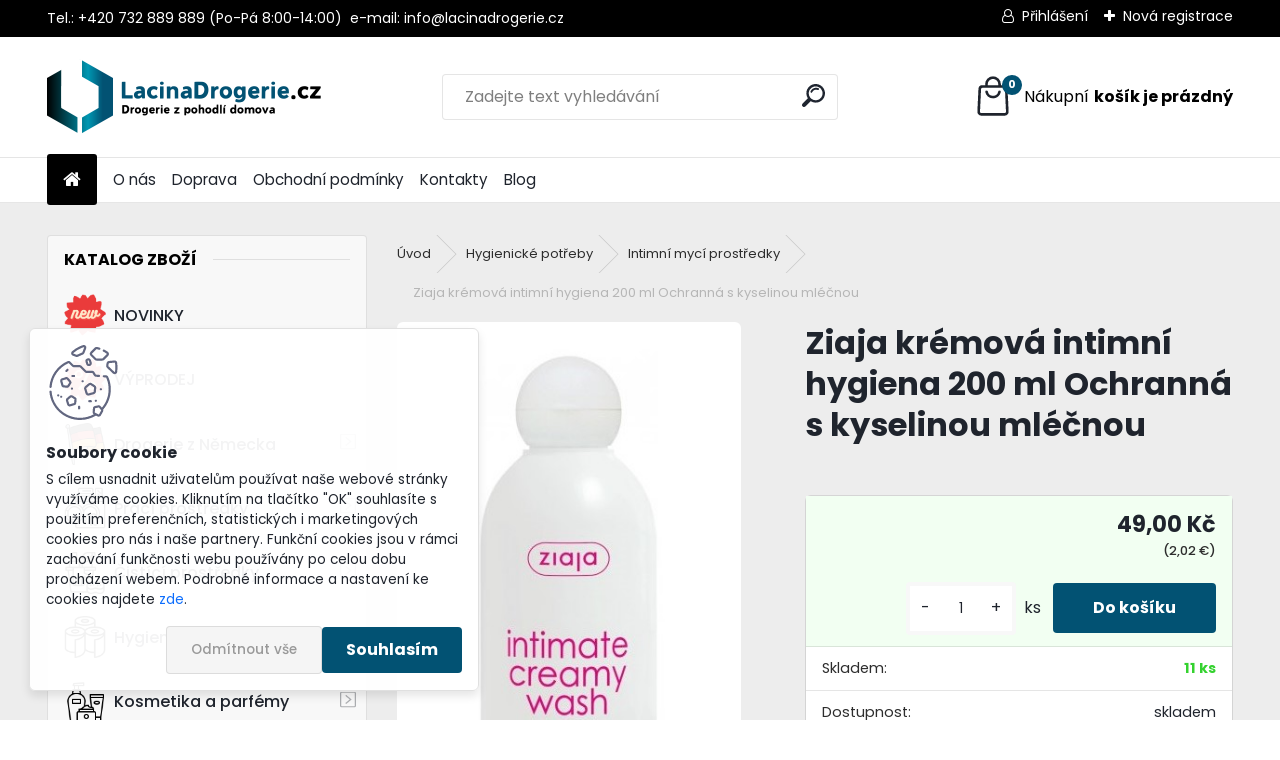

--- FILE ---
content_type: text/html; charset=utf-8
request_url: https://www.lacinadrogerie.cz/ziaja-kremova-intimni-hygiena-200ml-ochranna-s-kyselinou-mlecnou
body_size: 40274
content:


        <!DOCTYPE html>
    <html xmlns:og="http://ogp.me/ns#" xmlns:fb="http://www.facebook.com/2008/fbml" lang="cs" class="tmpl__uranium">
      <head>
          <script>
              window.cookie_preferences = getCookieSettings('cookie_preferences');
              window.cookie_statistics = getCookieSettings('cookie_statistics');
              window.cookie_marketing = getCookieSettings('cookie_marketing');

              function getCookieSettings(cookie_name) {
                  if (document.cookie.length > 0)
                  {
                      cookie_start = document.cookie.indexOf(cookie_name + "=");
                      if (cookie_start != -1)
                      {
                          cookie_start = cookie_start + cookie_name.length + 1;
                          cookie_end = document.cookie.indexOf(";", cookie_start);
                          if (cookie_end == -1)
                          {
                              cookie_end = document.cookie.length;
                          }
                          return unescape(document.cookie.substring(cookie_start, cookie_end));
                      }
                  }
                  return false;
              }
          </script>
                    <script async src="https://www.googletagmanager.com/gtag/js?id=M2BLFM6W"></script>
                            <script>
                    window.dataLayer = window.dataLayer || [];
                    function gtag(){dataLayer.push(arguments)};
                    gtag('consent', 'default', {
                        'ad_storage': String(window.cookie_marketing) !== 'false' ? 'granted' : 'denied',
                        'analytics_storage': String(window.cookie_statistics) !== 'false' ? 'granted' : 'denied',
                        'ad_personalization': String(window.cookie_statistics) !== 'false' ? 'granted' : 'denied',
                        'ad_user_data': String(window.cookie_statistics) !== 'false' ? 'granted' : 'denied'
                    });
                    dataLayer.push({
                        'event': 'default_consent'
                    });
                </script>
                    <script>(function(w,d,s,l,i){w[l]=w[l]||[];w[l].push({'gtm.start':
          new Date().getTime(),event:'gtm.js'});var f=d.getElementsByTagName(s)[0],
        j=d.createElement(s),dl=l!='dataLayer'?'&l='+l:'';j.async=true;j.src=
        'https://www.googletagmanager.com/gtm.js?id='+i+dl;f.parentNode.insertBefore(j,f);
      })(window,document,'script','dataLayer','GTM-M2BLFM6W');
        window.dataLayer = window.dataLayer || [];
        window.dataLayer.push({
            event: 'eec.pageview',
            clientIP: '18.225.55.XX'
        });

    </script>
          <script type="text/javascript" src="https://c.seznam.cz/js/rc.js"></script>
              <title>Ziaja krémová intimní hygiena 200 ml Ochranná | LacinaDrogerie.cz</title>
        <script type="text/javascript">var action_unavailable='action_unavailable';var id_language = 'cs';var id_country_code = 'CZ';var language_code = 'cs-CZ';var path_request = '/request.php';var type_request = 'POST';var cache_break = "2518"; var enable_console_debug = false; var enable_logging_errors = false;var administration_id_language = 'cs';var administration_id_country_code = 'CZ';</script>          <script type="text/javascript" src="//ajax.googleapis.com/ajax/libs/jquery/1.8.3/jquery.min.js"></script>
          <script type="text/javascript" src="//code.jquery.com/ui/1.12.1/jquery-ui.min.js" ></script>
                  <script src="/wa_script/js/jquery.hoverIntent.minified.js?_=2025-01-22-11-52" type="text/javascript"></script>
        <script type="text/javascript" src="/admin/jscripts/jquery.qtip.min.js?_=2025-01-22-11-52"></script>
                  <script src="/wa_script/js/jquery.selectBoxIt.min.js?_=2025-01-22-11-52" type="text/javascript"></script>
                  <script src="/wa_script/js/bs_overlay.js?_=2025-01-22-11-52" type="text/javascript"></script>
        <script src="/wa_script/js/bs_design.js?_=2025-01-22-11-52" type="text/javascript"></script>
        <script src="/admin/jscripts/wa_translation.js?_=2025-01-22-11-52" type="text/javascript"></script>
        <link rel="stylesheet" type="text/css" href="/css/jquery.selectBoxIt.wa_script.css?_=2025-01-22-11-52" media="screen, projection">
        <link rel="stylesheet" type="text/css" href="/css/jquery.qtip.lupa.css?_=2025-01-22-11-52">
        
                  <script src="/wa_script/js/jquery.colorbox-min.js?_=2025-01-22-11-52" type="text/javascript"></script>
          <link rel="stylesheet" type="text/css" href="/css/colorbox.css?_=2025-01-22-11-52">
          <script type="text/javascript">
            jQuery(document).ready(function() {
              (function() {
                function createGalleries(rel) {
                  var regex = new RegExp(rel + "\\[(\\d+)]"),
                      m, group = "g_" + rel, groupN;
                  $("a[rel*=" + rel + "]").each(function() {
                    m = regex.exec(this.getAttribute("rel"));
                    if(m) {
                      groupN = group + m[1];
                    } else {
                      groupN = group;
                    }
                    $(this).colorbox({
                      rel: groupN,
                      slideshow:false,
                       maxWidth: "85%",
                       maxHeight: "85%",
                       returnFocus: false
                    });
                  });
                }
                createGalleries("lytebox");
                createGalleries("lyteshow");
              })();
            });</script>
          <script type="text/javascript">
      function init_products_hovers()
      {
        jQuery(".product").hoverIntent({
          over: function(){
            jQuery(this).find(".icons_width_hack").animate({width: "130px"}, 300, function(){});
          } ,
          out: function(){
            jQuery(this).find(".icons_width_hack").animate({width: "10px"}, 300, function(){});
          },
          interval: 40
        });
      }
      jQuery(document).ready(function(){

        jQuery(".param select, .sorting select").selectBoxIt();

        jQuery(".productFooter").click(function()
        {
          var $product_detail_link = jQuery(this).parent().find("a:first");

          if($product_detail_link.length && $product_detail_link.attr("href"))
          {
            window.location.href = $product_detail_link.attr("href");
          }
        });
        init_products_hovers();
        
        ebar_details_visibility = {};
        ebar_details_visibility["user"] = false;
        ebar_details_visibility["basket"] = false;

        ebar_details_timer = {};
        ebar_details_timer["user"] = setTimeout(function(){},100);
        ebar_details_timer["basket"] = setTimeout(function(){},100);

        function ebar_set_show($caller)
        {
          var $box_name = $($caller).attr("id").split("_")[0];

          ebar_details_visibility["user"] = false;
          ebar_details_visibility["basket"] = false;

          ebar_details_visibility[$box_name] = true;

          resolve_ebar_set_visibility("user");
          resolve_ebar_set_visibility("basket");
        }

        function ebar_set_hide($caller)
        {
          var $box_name = $($caller).attr("id").split("_")[0];

          ebar_details_visibility[$box_name] = false;

          clearTimeout(ebar_details_timer[$box_name]);
          ebar_details_timer[$box_name] = setTimeout(function(){resolve_ebar_set_visibility($box_name);},300);
        }

        function resolve_ebar_set_visibility($box_name)
        {
          if(   ebar_details_visibility[$box_name]
             && jQuery("#"+$box_name+"_detail").is(":hidden"))
          {
            jQuery("#"+$box_name+"_detail").slideDown(300);
          }
          else if(   !ebar_details_visibility[$box_name]
                  && jQuery("#"+$box_name+"_detail").not(":hidden"))
          {
            jQuery("#"+$box_name+"_detail").slideUp(0, function() {
              $(this).css({overflow: ""});
            });
          }
        }

        
        jQuery("#user_icon").hoverIntent({
          over: function(){
            ebar_set_show(this);
            jQuery("#ebar_right_content .img_cart, #basket_icon").qtip("hide");
          } ,
          out: function(){
            ebar_set_hide(this);
          },
          interval: 40
        });
        
        jQuery("#user_icon").click(function(e)
        {
          if(jQuery(e.target).attr("id") == "user_icon")
          {
            window.location.href = "https://www.lacinadrogerie.cz/lacinadrogerie/e-login/";
          }
        });

        jQuery("#basket_icon").click(function(e)
        {
          if(jQuery(e.target).attr("id") == "basket_icon")
          {
            window.location.href = "https://www.lacinadrogerie.cz/lacinadrogerie/e-basket/";
          }
        });
      BS.Basket.$default_top_basket = false;
      });
    </script>        <meta http-equiv="Content-language" content="cs">
        <meta http-equiv="Content-Type" content="text/html; charset=utf-8">
        <meta name="language" content="czech">
        <meta name="keywords" content="ziaja,krémová,intimní,hygiena,200,ochranná,kyselinou,mléčnou">
        <meta name="description" content="Krémová intimní hygiena s kyselinou mléčnou pro každodenní hygienu a ochranu intimních míst. Kyselina mléčná je přirozená antibakteriální látka, která zvlhčuje pokožku a chrání přirozenou bakteriální flóru.">
        <meta name="revisit-after" content="1 Days">
        <meta name="distribution" content="global">
        <meta name="expires" content="never">
                  <meta name="expires" content="never">
                    <link rel="previewimage" href="https://www.lacinadrogerie.cz/fotky37419/fotos/_vyr_832ziaja-kremova-intimni-hygiena-200ml-ochranna-s-kyselinou-mlecnou.jpg" />
                    <link rel="canonical" href="https://www.lacinadrogerie.cz/ziaja-kremova-intimni-hygiena-200ml-ochranna-s-kyselinou-mlecnou?tab=description"/>
          <meta property="og:image" content="http://www.lacinadrogerie.cz/fotky37419/fotos/_vyr_832ziaja-kremova-intimni-hygiena-200ml-ochranna-s-kyselinou-mlecnou.jpg" />
<meta property="og:image:secure_url" content="https://www.lacinadrogerie.cz/fotky37419/fotos/_vyr_832ziaja-kremova-intimni-hygiena-200ml-ochranna-s-kyselinou-mlecnou.jpg" />
<meta property="og:image:type" content="image/jpeg" />

<meta name="google-site-verification" content="Fih2Bf1AuVyDE2rnZDlALxhFSUirvD1BpaQYAuYztoc"/>
<meta name="facebook-domain-verification" content="ofjtgn68xummw618dd3bozqlfb7goy"/>            <meta name="robots" content="index, follow">
                      <link href="//www.lacinadrogerie.cz/fotky37419/New-Favicon.jpg" rel="icon" type="image/jpeg">
          <link rel="shortcut icon" type="image/jpeg" href="//www.lacinadrogerie.cz/fotky37419/New-Favicon.jpg">
                  <link rel="stylesheet" type="text/css" href="/css/lang_dependent_css/lang_cs.css?_=2025-01-22-11-52" media="screen, projection">
                <link rel='stylesheet' type='text/css' href='/wa_script/js/styles.css?_=2025-01-22-11-52'>
        <script language='javascript' type='text/javascript' src='/wa_script/js/javascripts.js?_=2025-01-22-11-52'></script>
        <script language='javascript' type='text/javascript' src='/wa_script/js/check_tel.js?_=2025-01-22-11-52'></script>
          <script src="/assets/javascripts/buy_button.js?_=2025-01-22-11-52"></script>
            <script type="text/javascript" src="/wa_script/js/bs_user.js?_=2025-01-22-11-52"></script>
        <script type="text/javascript" src="/wa_script/js/bs_fce.js?_=2025-01-22-11-52"></script>
        <script type="text/javascript" src="/wa_script/js/bs_fixed_bar.js?_=2025-01-22-11-52"></script>
        <script type="text/javascript" src="/bohemiasoft/js/bs.js?_=2025-01-22-11-52"></script>
        <script src="/wa_script/js/jquery.number.min.js?_=2025-01-22-11-52" type="text/javascript"></script>
        <script type="text/javascript">
            BS.User.id = 37419;
            BS.User.domain = "lacinadrogerie";
            BS.User.is_responsive_layout = true;
            BS.User.max_search_query_length = 50;
            BS.User.max_autocomplete_words_count = 5;

            WA.Translation._autocompleter_ambiguous_query = ' Hledavý výraz je pro našeptávač příliš obecný. Zadejte prosím další znaky, slova nebo pokračujte odesláním formuláře pro vyhledávání.';
            WA.Translation._autocompleter_no_results_found = ' Nebyly nalezeny žádné produkty ani kategorie.';
            WA.Translation._error = " Chyba";
            WA.Translation._success = " Nastaveno";
            WA.Translation._warning = " Upozornění";
            WA.Translation._multiples_inc_notify = '<p class="multiples-warning"><strong>Tento produkt je možné objednat pouze v násobcích #inc#. </strong><br><small>Vámi zadaný počet kusů byl navýšen dle tohoto násobku.</small></p>';
            WA.Translation._shipping_change_selected = " Změnit...";
            WA.Translation._shipping_deliver_to_address = " Zásilka bude doručena na zvolenou adresu";

            BS.Design.template = {
              name: "uranium",
              is_selected: function(name) {
                if(Array.isArray(name)) {
                  return name.indexOf(this.name) > -1;
                } else {
                  return name === this.name;
                }
              }
            };
            BS.Design.isLayout3 = true;
            BS.Design.templates = {
              TEMPLATE_ARGON: "argon",TEMPLATE_NEON: "neon",TEMPLATE_CARBON: "carbon",TEMPLATE_XENON: "xenon",TEMPLATE_AURUM: "aurum",TEMPLATE_CUPRUM: "cuprum",TEMPLATE_ERBIUM: "erbium",TEMPLATE_CADMIUM: "cadmium",TEMPLATE_BARIUM: "barium",TEMPLATE_CHROMIUM: "chromium",TEMPLATE_SILICIUM: "silicium",TEMPLATE_IRIDIUM: "iridium",TEMPLATE_INDIUM: "indium",TEMPLATE_OXYGEN: "oxygen",TEMPLATE_HELIUM: "helium",TEMPLATE_FLUOR: "fluor",TEMPLATE_FERRUM: "ferrum",TEMPLATE_TERBIUM: "terbium",TEMPLATE_URANIUM: "uranium",TEMPLATE_ZINCUM: "zincum",TEMPLATE_CERIUM: "cerium",TEMPLATE_KRYPTON: "krypton",TEMPLATE_THORIUM: "thorium",TEMPLATE_ETHERUM: "etherum",TEMPLATE_KRYPTONIT: "kryptonit",TEMPLATE_TITANIUM: "titanium",TEMPLATE_PLATINUM: "platinum"            };
        </script>
                  <script src="/js/progress_button/modernizr.custom.js"></script>
                      <link rel="stylesheet" type="text/css" href="/bower_components/owl.carousel/dist/assets/owl.carousel.min.css" />
            <link rel="stylesheet" type="text/css" href="/bower_components/owl.carousel/dist/assets/owl.theme.default.min.css" />
            <script src="/bower_components/owl.carousel/dist/owl.carousel.min.js"></script>
                      <link rel="stylesheet" type="text/css" href="/bower_components/priority-nav/dist/priority-nav-core.css" />
            <script src="/bower_components/priority-nav/dist/priority-nav.js"></script>
                      <link rel="stylesheet" type="text/css" href="//static.bohemiasoft.com/jave/style.css?_=2025-01-22-11-52" media="screen">
                    <link rel="stylesheet" type="text/css" href="/css/font-awesome.4.7.0.min.css" media="screen">
          <link rel="stylesheet" type="text/css" href="/sablony/nove/uranium/uraniumred/css/product_var3.css?_=2025-01-22-11-52" media="screen">
          <style>
    :root {
        --primary: #025273;
        --primary-dark: #025273;
        --secondary: #F8F8F8;
        --secondary-v2: #2D2D2D;
        --element-color: #1f242d;
        --stars: #ffcf15;
        --sale: #c91e1e;
        
        --empty-basket-text: " Košík je prázdný";
        --full-shopping-basket-text: "nákupní košík";
        --choose-delivery-method-text: "Vyberte způsob doručení";
        --choose-payment-method-text: "Vyberte způsob platby";
        --free-price-text: "Zdarma";
        --continue-without-login-text: "Pokračovat bez přihlášení";
        --summary-order-text: "Shrnutí Vaší objednávky";
        --cart-contents-text: "Váš košík";
        --in-login-text: "Přihlášení";
        --in-registration-text: "Nová registrace";
        --in-forgotten-pass-text: "Zapomenuté heslo";
        --price-list-filter-text: "Ceník";
        --search-see-everything-text: "Zobrazit vše";
        --discount-code-text: "Mám slevový kód";
        --searched-cats-text: "Hledané kategorie";
        --back-to-eshop-text: "Zpátky do eshopu";
        --to-category-menu-text: "Do kategorie";
        --back-menu-text: "Zpět";
        --pagination-next-text: "Další";
        --pagination-previous-text: "Předchozí";
        --cookies-files-text: "Soubory cookie";
        --newsletter-button-text: "Odebírat";
        --newsletter-be-up-to-date-text: "Buďte v obraze";
        --specify-params-text: "Vyberte parametry";
        --article-tags-text: "Tagy článku";
        --watch-product-text: "Hlídat produkt";
        --notfull-shopping-text: "Nákupní";
        --notfull-basket-is-empty-text: "košík je prázdný";
        --whole-blog-article-text: "Celý článek";
        --all-parameters-text: "Všechny parametry";
        --without-var-text: "Cena bez DPH";
        --green: "#18c566";
        --primary-light: "#F2FCF8";
        --basket-content-text: " Obsah košíku";
        --products-in-cat-text: " Produkty v kategorii";
        --recalculate--text: "Přepočítat";
        
    }
</style>
          <link rel="stylesheet"
                type="text/css"
                id="tpl-editor-stylesheet"
                href="/sablony/nove/uranium/uraniumred/css/colors.css?_=2025-01-22-11-52"
                media="screen">

          <meta name="viewport" content="width=device-width, initial-scale=1.0">
          <link rel="stylesheet" 
                   type="text/css" 
                   href="https://static.bohemiasoft.com/custom-css/uranium.css?_1769061112" 
                   media="screen"><style type="text/css">
               <!--#site_logo{
                  width: 275px;
                  height: 100px;
                  background-image: url('/fotky37419/design_setup/images/custom_image_logo.png?cache_time=1737714299');
                  background-repeat: no-repeat;
                  
                }html body .myheader { 
          background-image: none;
          border: black;
          background-repeat: repeat;
          background-position: 0px 0px;
          background-color: #ffffff;
        }#page_background{
                  background-image: none;
                  background-repeat: repeat;
                  background-position: 0px 0px;
                  background-color: #ededed;
                }.bgLupa{
                  padding: 0;
                  border: none;
                }

 :root { 
 }
-->
                </style>          <link rel="stylesheet" type="text/css" href="/fotky37419/design_setup/css/user_defined.css?_=1623494360" media="screen, projection">
                    <script type="text/javascript" src="/admin/jscripts/wa_dialogs.js?_=2025-01-22-11-52"></script>
            <script>
      $(document).ready(function() {
        if (getCookie('show_cookie_message' + '_37419_cz') != 'no') {
          if($('#cookies-agreement').attr('data-location') === '0')
          {
            $('.cookies-wrapper').css("top", "0px");
          }
          else
          {
            $('.cookies-wrapper').css("bottom", "0px");
          }
          $('.cookies-wrapper').show();
        }

        $('#cookies-notify__close').click(function() {
          setCookie('show_cookie_message' + '_37419_cz', 'no');
          $('#cookies-agreement').slideUp();
          $("#masterpage").attr("style", "");
          setCookie('cookie_preferences', 'true');
          setCookie('cookie_statistics', 'true');
          setCookie('cookie_marketing', 'true');
          window.cookie_preferences = true;
          window.cookie_statistics = true;
          window.cookie_marketing = true;
          if(typeof gtag === 'function') {
              gtag('consent', 'update', {
                  'ad_storage': 'granted',
                  'analytics_storage': 'granted',
                  'ad_user_data': 'granted',
                  'ad_personalization': 'granted'
              });
          }
         return false;
        });

        $("#cookies-notify__disagree").click(function(){
            save_preferences();
        });

        $('#cookies-notify__preferences-button-close').click(function(){
            var cookies_notify_preferences = $("#cookies-notify-checkbox__preferences").is(':checked');
            var cookies_notify_statistics = $("#cookies-notify-checkbox__statistics").is(':checked');
            var cookies_notify_marketing = $("#cookies-notify-checkbox__marketing").is(':checked');
            save_preferences(cookies_notify_preferences, cookies_notify_statistics, cookies_notify_marketing);
        });

        function save_preferences(preferences = false, statistics = false, marketing = false)
        {
            setCookie('show_cookie_message' + '_37419_cz', 'no');
            $('#cookies-agreement').slideUp();
            $("#masterpage").attr("style", "");
            setCookie('cookie_preferences', preferences);
            setCookie('cookie_statistics', statistics);
            setCookie('cookie_marketing', marketing);
            window.cookie_preferences = preferences;
            window.cookie_statistics = statistics;
            window.cookie_marketing = marketing;
            if(marketing && typeof gtag === 'function')
            {
                gtag('consent', 'update', {
                    'ad_storage': 'granted'
                });
            }
            if(statistics && typeof gtag === 'function')
            {
                gtag('consent', 'update', {
                    'analytics_storage': 'granted',
                    'ad_user_data': 'granted',
                    'ad_personalization': 'granted',
                });
            }
            if(marketing === false && BS && BS.seznamIdentity) {
                BS.seznamIdentity.clearIdentity();
            }
        }

        /**
         * @param {String} cookie_name
         * @returns {String}
         */
        function getCookie(cookie_name) {
          if (document.cookie.length > 0)
          {
            cookie_start = document.cookie.indexOf(cookie_name + "=");
            if (cookie_start != -1)
            {
              cookie_start = cookie_start + cookie_name.length + 1;
              cookie_end = document.cookie.indexOf(";", cookie_start);
              if (cookie_end == -1)
              {
                cookie_end = document.cookie.length;
              }
              return unescape(document.cookie.substring(cookie_start, cookie_end));
            }
          }
          return "";
        }
        
        /**
         * @param {String} cookie_name
         * @param {String} value
         */
        function setCookie(cookie_name, value) {
          var time = new Date();
          time.setTime(time.getTime() + 365*24*60*60*1000); // + 1 rok
          var expires = "expires="+time.toUTCString();
          document.cookie = cookie_name + "=" + escape(value) + "; " + expires + "; path=/";
        }
      });
    </script>
    <script async src="https://www.googletagmanager.com/gtag/js?id=G-XY5CLSNB4R"></script><script>
window.dataLayer = window.dataLayer || [];
function gtag(){dataLayer.push(arguments);}
gtag('js', new Date());
gtag('config', 'AW-934693083', { debug_mode: true });
gtag('config', 'G-XY5CLSNB4R', { debug_mode: true });
</script>        <script type="text/javascript" src="/wa_script/js/search_autocompleter.js?_=2025-01-22-11-52"></script>
              <script>
              WA.Translation._complete_specification = "Kompletní specifikace";
              WA.Translation._dont_have_acc = "Nemáte účet? ";
              WA.Translation._have_acc = "Již máte účet? ";
              WA.Translation._register_titanium = "Zaregistrujte se ";
              WA.Translation._login_titanium = "Přihlašte se ";
              WA.Translation._placeholder_voucher = "Sem vložte kód";
          </script>
                <script src="/wa_script/js/template/uranium/script.js?_=2025-01-22-11-52"></script>
                    <link rel="stylesheet" type="text/css" href="/assets/vendor/magnific-popup/magnific-popup.css" />
      <script src="/assets/vendor/magnific-popup/jquery.magnific-popup.js"></script>
      <script type="text/javascript">
        BS.env = {
          decPoint: ",",
          basketFloatEnabled: false        };
      </script>
      <script type="text/javascript" src="/node_modules/select2/dist/js/select2.min.js"></script>
      <script type="text/javascript" src="/node_modules/maximize-select2-height/maximize-select2-height.min.js"></script>
      <script type="text/javascript">
        (function() {
          $.fn.select2.defaults.set("language", {
            noResults: function() {return " Nenalezeny žádné položky"},
            inputTooShort: function(o) {
              var n = o.minimum - o.input.length;
              return " Prosím zadejte #N# nebo více znaků.".replace("#N#", n);
            }
          });
          $.fn.select2.defaults.set("width", "100%")
        })();

      </script>
      <link type="text/css" rel="stylesheet" href="/node_modules/select2/dist/css/select2.min.css" />
      <script type="text/javascript" src="/wa_script/js/countdown_timer.js?_=2025-01-22-11-52"></script>
      <script type="text/javascript" src="/wa_script/js/app.js?_=2025-01-22-11-52"></script>
      <script type="text/javascript" src="/node_modules/jquery-validation/dist/jquery.validate.min.js"></script>

      
          </head>
          <script type="text/javascript">
        var fb_pixel = 'active';
      </script>
      <script type="text/javascript" src="/wa_script/js/fb_pixel_func.js"></script>
        <body class="lang-cs layout3 not-home page-product-detail page-product-832 basket-empty slider_available template-slider-disabled vat-payer-y alternative-currency-y" >
      <!-- Google Tag Manager (noscript) end -->
    <noscript><iframe src="https://www.googletagmanager.com/ns.html?id=GTM-M2BLFM6W"
                      height="0" width="0" style="display:none;visibility:hidden"></iframe></noscript>
    <!-- End Google Tag Manager (noscript) -->
          <a name="topweb"></a>
            <div id="cookies-agreement" class="cookies-wrapper" data-location="1"
         >
      <div class="cookies-notify-background"></div>
      <div class="cookies-notify" style="display:block!important;">
        <div class="cookies-notify__bar">
          <div class="cookies-notify__bar1">
            <div class="cookies-notify__text"
                                 >
                S cílem usnadnit uživatelům používat naše webové stránky využíváme cookies. Kliknutím na tlačítko "OK" souhlasíte s použitím preferenčních, statistických i marketingových cookies pro nás i naše partnery. Funkční cookies jsou v rámci zachování funkčnosti webu používány po celou dobu procházení webem. Podrobné informace a nastavení ke cookies najdete <span class="cookies-notify__detail_button">zde</span>.            </div>
            <div class="cookies-notify__button">
                <a href="#" id="cookies-notify__disagree" class="secondary-btn"
                   style="color: #000000;
                           background-color: #c8c8c8;
                           opacity: 1"
                >Odmítnout vše</a>
              <a href="#" id="cookies-notify__close"
                 style="color: #000000;
                        background-color: #c8c8c8;
                        opacity: 1"
                >Souhlasím</a>
            </div>
          </div>
                        <div class="cookies-notify__detail_box hidden"
                             >
                <div id="cookies-nofify__close_detail"> Zavřít</div>
                <div>
                    <br />
                    <b> Co jsou cookies?</b><br />
                    <span> Cookies jsou krátké textové informace, které jsou uloženy ve Vašem prohlížeči. Tyto informace běžně používají všechny webové stránky a jejich procházením dochází k ukládání cookies. Pomocí partnerských skriptů, které mohou stránky používat (například Google analytics</span><br /><br />
                    <b> Jak lze nastavit práci webu s cookies?</b><br />
                    <span> Přestože doporučujeme povolit používání všech typů cookies, práci webu s nimi můžete nastavit dle vlastních preferencí pomocí checkboxů zobrazených níže. Po odsouhlasení nastavení práce s cookies můžete změnit své rozhodnutí smazáním či editací cookies přímo v nastavení Vašeho prohlížeče. Podrobnější informace k promazání cookies najdete v nápovědě Vašeho prohlížeče.</span>
                </div>
                <div class="cookies-notify__checkboxes"
                                    >
                    <div class="checkbox-custom checkbox-default cookies-notify__checkbox">
                        <input type="checkbox" id="cookies-notify-checkbox__functional" checked disabled />
                        <label for="cookies-notify-checkbox__functional" class="cookies-notify__checkbox_label"> Nutné</label>
                    </div>
                    <div class="checkbox-custom checkbox-default cookies-notify__checkbox">
                        <input type="checkbox" id="cookies-notify-checkbox__preferences" checked />
                        <label for="cookies-notify-checkbox__preferences" class="cookies-notify__checkbox_label"> Preferenční</label>
                    </div>
                    <div class="checkbox-custom checkbox-default cookies-notify__checkbox">
                        <input type="checkbox" id="cookies-notify-checkbox__statistics" checked />
                        <label for="cookies-notify-checkbox__statistics" class="cookies-notify__checkbox_label"> Statistické</label>
                    </div>
                    <div class="checkbox-custom checkbox-default cookies-notify__checkbox">
                        <input type="checkbox" id="cookies-notify-checkbox__marketing" checked />
                        <label for="cookies-notify-checkbox__marketing" class="cookies-notify__checkbox_label"> Marketingové</label>
                    </div>
                </div>
                <div id="cookies-notify__cookie_types">
                    <div class="cookies-notify__cookie_type cookie-active" data-type="functional">
                         Nutné (13)
                    </div>
                    <div class="cookies-notify__cookie_type" data-type="preferences">
                         Preferenční (1)
                    </div>
                    <div class="cookies-notify__cookie_type" data-type="statistics">
                         Statistické (15)
                    </div>
                    <div class="cookies-notify__cookie_type" data-type="marketing">
                         Marketingové (15)
                    </div>
                    <div class="cookies-notify__cookie_type" data-type="unclassified">
                         Neklasifikované (7)
                    </div>
                </div>
                <div id="cookies-notify__cookie_detail">
                    <div class="cookie-notify__cookie_description">
                        <span id="cookie-notify__description_functional" class="cookie_description_active"> Tyto informace jsou nezbytné ke správnému chodu webové stránky jako například vkládání zboží do košíku, uložení vyplněných údajů nebo přihlášení do zákaznické sekce.</span>
                        <span id="cookie-notify__description_preferences" class="hidden"> Tyto cookies umožní přizpůsobit chování nebo vzhled stránky dle Vašich potřeb, například volba jazyka.</span>
                        <span id="cookie-notify__description_statistics" class="hidden"> Díky těmto cookies mohou majitelé i developeři webu více porozumět chování uživatelů a vyvijet stránku tak, aby byla co nejvíce prozákaznická. Tedy abyste co nejrychleji našli hledané zboží nebo co nejsnáze dokončili jeho nákup.</span>
                        <span id="cookie-notify__description_marketing" class="hidden"> Tyto informace umožní personalizovat zobrazení nabídek přímo pro Vás díky historické zkušenosti procházení dřívějších stránek a nabídek.</span>
                        <span id="cookie-notify__description_unclassified" class="hidden"> Tyto cookies prozatím nebyly roztříděny do vlastní kategorie.</span>
                    </div>
                    <style>
                        #cookies-notify__cookie_detail_table td
                        {
                            color: #ffffff                        }
                    </style>
                    <table class="table" id="cookies-notify__cookie_detail_table">
                        <thead>
                            <tr>
                                <th> Jméno</th>
                                <th> Účel</th>
                                <th> Vypršení</th>
                            </tr>
                        </thead>
                        <tbody>
                                                    <tr>
                                <td>show_cookie_message</td>
                                <td>Ukládá informaci o potřebě zobrazení cookie lišty</td>
                                <td>1 rok</td>
                            </tr>
                                                        <tr>
                                <td>__zlcmid</td>
                                <td>Tento soubor cookie se používá k uložení identity návštěvníka během návštěv a preference návštěvníka deaktivovat naši funkci živého chatu. </td>
                                <td>1 rok</td>
                            </tr>
                                                        <tr>
                                <td>__cfruid</td>
                                <td>Tento soubor cookie je součástí služeb poskytovaných společností Cloudflare – včetně vyrovnávání zátěže, doručování obsahu webových stránek a poskytování připojení DNS pro provozovatele webových stránek. </td>
                                <td>relace</td>
                            </tr>
                                                        <tr>
                                <td>_auth</td>
                                <td>Zajišťuje bezpečnost procházení návštěvníků tím, že zabraňuje padělání požadavků mezi stránkami. Tento soubor cookie je nezbytný pro bezpečnost webu a návštěvníka. </td>
                                <td>1 rok</td>
                            </tr>
                                                        <tr>
                                <td>csrftoken</td>
                                <td>Pomáhá předcházet útokům Cross-Site Request Forgery (CSRF). 
</td>
                                <td>1 rok</td>
                            </tr>
                                                        <tr>
                                <td>PHPSESSID</td>
                                <td>Zachovává stav uživatelské relace napříč požadavky na stránky. </td>
                                <td>relace</td>
                            </tr>
                                                        <tr>
                                <td>rc::a</td>
                                <td>Tento soubor cookie se používá k rozlišení mezi lidmi a roboty. To je výhodné pro web, aby
vytvářet platné zprávy o používání jejich webových stránek. </td>
                                <td>persistentní</td>
                            </tr>
                                                        <tr>
                                <td>rc::c</td>
                                <td>Tento soubor cookie se používá k rozlišení mezi lidmi a roboty. </td>
                                <td>relace</td>
                            </tr>
                                                        <tr>
                                <td>AWSALBCORS</td>
                                <td>Registruje, který server-cluster obsluhuje návštěvníka. To se používá v kontextu s vyrovnáváním zátěže, aby se optimalizovala uživatelská zkušenost. </td>
                                <td>6 dnů</td>
                            </tr>
                                                        <tr>
                                <td>18plus_allow_access#</td>
                                <td>Ukládá informaci o odsouhlasení okna 18+ pro web.</td>
                                <td>neznámý</td>
                            </tr>
                                                        <tr>
                                <td>18plus_cat#</td>
                                <td>Ukládá informaci o odsouhlasení okna 18+ pro kategorii.</td>
                                <td>neznámý</td>
                            </tr>
                                                        <tr>
                                <td>bs_slide_menu</td>
                                <td></td>
                                <td>neznámý</td>
                            </tr>
                                                        <tr>
                                <td>left_menu</td>
                                <td>Ukládá informaci o způsobu zobrazení levého menu.</td>
                                <td>neznámý</td>
                            </tr>
                                                    </tbody>
                    </table>
                    <div class="cookies-notify__button">
                        <a href="#" id="cookies-notify__preferences-button-close"
                           style="color: #000000;
                                background-color: #c8c8c8;
                                opacity: 1">
                            Uložit nastavení                        </a>
                    </div>
                </div>
            </div>
                    </div>
      </div>
    </div>
    
  <div id="responsive_layout_large"></div><div id="page">      <div class="top-bar" id="topBar">
                  <div class="top-bar-content">
            <p>Tel.: +420 732 889 889 <span>(Po-Pá 8:00-14:00)  </span>e-mail: info@lacinadrogerie.cz</p>          </div>
                    <div class="top-bar-login">
                          <span class="user-login"><a href="/lacinadrogerie/e-login">Přihlášení</a></span>
              <span class="user-register"><a href="/lacinadrogerie/e-register">Nová registrace</a></span>
                        </div>
                        </div>
          <script type="text/javascript">
      var responsive_articlemenu_name = ' Menu';
      var responsive_eshopmenu_name = ' E-shop';
    </script>
        <link rel="stylesheet" type="text/css" href="/css/masterslider.css?_=2025-01-22-11-52" media="screen, projection">
    <script type="text/javascript" src="/js/masterslider.min.js"></script>
    <div class="myheader">
            <!--[if IE 6]>
    <style>
    #main-menu ul ul{visibility:visible;}
    </style>
    <![endif]-->

    
    <div id="new_top_menu"><!-- TOPMENU -->
            <div id="new_template_row" class="">
                 <ul>
            <li class="eshop-menu-home">
              <a href="//www.lacinadrogerie.cz" class="top_parent_act" aria-label="Homepage">
                              </a>
            </li>
          </ul>
          
<ul><li class="eshop-menu-6 eshop-menu-order-1 eshop-menu-odd"><a href="/O-nas-a6_0.htm"  class="top_parent">O nás</a>
</li></ul>
<ul><li class="eshop-menu-5 eshop-menu-order-2 eshop-menu-even"><a href="/Doprava-a5_0.htm"  class="top_parent">Doprava</a>
</li></ul>
<ul><li class="eshop-menu-3 eshop-menu-order-3 eshop-menu-odd"><a href="/Obchodni-podminky-a3_0.htm"  class="top_parent">Obchodní podmínky</a>
</li></ul>
<ul><li class="eshop-menu-2 eshop-menu-order-4 eshop-menu-even"><a href="/Kontakty-a2_0.htm"  class="top_parent">Kontakty</a>
</li></ul>          <ul>
            <li class="eshop-menu-blog">
              <a href="//www.lacinadrogerie.cz/blog" class="top_parent">
                Blog              </a>
            </li>
          </ul>
              </div>
    </div><!-- END TOPMENU -->
            <div class="navigate_bar">
            <div class="logo-wrapper">
            <a id="site_logo" href="//www.lacinadrogerie.cz" class="mylogo" aria-label="Logo"></a>
    </div>
                <div id="search">
      <form name="search" id="searchForm" action="/search-engine.htm" method="GET" enctype="multipart/form-data">
        <label for="q" class="title_left2"> Hľadanie</label>
        <p>
          <input name="slovo" type="text" class="inputBox" id="q" placeholder=" Zadejte text vyhledávání" maxlength="50">
          
          <input type="hidden" id="source_service" value="www.webareal.cz">
        </p>
        <div class="wrapper_search_submit">
          <input type="submit" class="search_submit" aria-label="search" name="search_submit" value="">
        </div>
        <div id="search_setup_area">
          <input id="hledatjak2" checked="checked" type="radio" name="hledatjak" value="2">
          <label for="hledatjak2">Hledat ve zboží</label>
          <br />
          <input id="hledatjak1"  type="radio" name="hledatjak" value="1">
          <label for="hledatjak1">Hledat v článcích</label>
                    <script type="text/javascript">
            function resolve_search_mode_visibility()
            {
              if (jQuery('form[name=search] input').is(':focus'))
              {
                if (jQuery('#search_setup_area').is(':hidden'))
                {
                  jQuery('#search_setup_area').slideDown(400);
                }
              }
              else
              {
                if (jQuery('#search_setup_area').not(':hidden'))
                {
                  jQuery('#search_setup_area').slideUp(400);
                }
              }
            }

            $('form[name=search] input').click(function() {
              this.focus();
            });

            jQuery('form[name=search] input')
                .focus(function() {
                  resolve_search_mode_visibility();
                })
                .blur(function() {
                  setTimeout(function() {
                    resolve_search_mode_visibility();
                  }, 1000);
                });

          </script>
                  </div>
      </form>
    </div>
            
  <div id="ebar" class="" >        <div id="basket_icon" >
            <div id="basket_detail">
                <div id="basket_arrow_tag"></div>
                <div id="basket_content_tag">
                    <a id="quantity_tag" href="/lacinadrogerie/e-basket" rel="nofollow" class="elink"><span class="quantity_count">0</span>
                    <span class="basket_empty"> Váš nákupní košík <span class="bold">je prázdný</span></span></a>                </div>
            </div>
        </div>
                </div>      </div>
          </div>
    <div id="page_background">      <div class="hack-box"><!-- HACK MIN WIDTH FOR IE 5, 5.5, 6  -->
                  <div id="masterpage" style="margin-bottom:95px;"><!-- MASTER PAGE -->
              <div id="header">          </div><!-- END HEADER -->
                    <div id="aroundpage"><!-- AROUND PAGE -->
            <div class="extra-menu-wrapper">
      <!-- LEFT BOX -->
      <div id="left-box">
              <div class="menu-typ-2" id="left_eshop">
                <p class="title_left_eshop">Katalog zboží</p>
          
        <div id="inleft_eshop">
          <div class="leftmenu">
                <ul class="root-eshop-menu">
            <li class="new-tmpl-home-button">
        <a href="//www.lacinadrogerie.cz">
          <i class="fa fa-home" aria-hidden="true"></i>
        </a>
      </li>
              <li class="leftmenuDef category-menu-26 category-menu-order-1 category-menu-odd remove_point hasImg">
          <a href="/NOVINKY-c26_0_1.htm"><img src="/fotky37419/icons/novinky.png" class="icons_menu_left_img">NOVINKY</a>        </li>

                <li class="leftmenuDef category-menu-29 category-menu-order-2 category-menu-even remove_point hasImg">
          <a href="/VYPRODEJ-c29_0_1.htm"><img src="/fotky37419/icons/vyprodej-sale.png" class="icons_menu_left_img">VÝPRODEJ</a>        </li>

                <li class="sub leftmenuDef category-menu-13 category-menu-order-3 category-menu-odd remove_point hasImg">
          <a href="/drogerie-z-nemecka"><img src="/fotky37419/icons/002-germany.png" class="icons_menu_left_img">Drogerie z Německa      <!--[if IE 7]><!--></a><!--<![endif]-->
      <!--[if lte IE 6]><table><tr><td><![endif]-->
          <ul class="eshop-submenu level-2">
            <li class="new-tmpl-home-button">
        <a href="//">
          <i class="fa fa-home" aria-hidden="true"></i>
        </a>
      </li>
              <li class="sub leftmenuDef category-submenu-499 masonry_item remove_point">
          <a href="/nemecke-praci-prostredky">Prací prostředky      <!--[if IE 7]><!--></a><!--<![endif]-->
      <!--[if lte IE 6]><table><tr><td><![endif]-->
          <ul class="eshop-submenu level-3">
            <li class="new-tmpl-home-button">
        <a href="//">
          <i class="fa fa-home" aria-hidden="true"></i>
        </a>
      </li>
              <li class="leftmenuDef category-submenu-500 remove_point">
          <a href="/nemecke-praci-prasky-1">Prací prášky</a>        </li>

                <li class="leftmenuDef category-submenu-501 remove_point">
          <a href="/nemecke-praci-gely-1">Prací gely</a>        </li>

                <li class="leftmenuDef category-submenu-502 remove_point">
          <a href="/nemecke-praci-kapsle-tablety">Prací kapsle a tablety</a>        </li>

                <li class="leftmenuDef category-submenu-506 remove_point">
          <a href="/nemecke-avivaze">Aviváže</a>        </li>

                <li class="leftmenuDef category-submenu-507 remove_point">
          <a href="/nemecke-vune-na-pradlo">Vůně na prádlo</a>        </li>

                <li class="leftmenuDef category-submenu-504 remove_point">
          <a href="/nemecke-odstranovace-skvrn">Odstraňovače skvrn</a>        </li>

                <li class="leftmenuDef category-submenu-505 remove_point">
          <a href="/nemecke-ubrousky-proti-obarveni">Ubrousky proti obarvení</a>        </li>

                <li class="leftmenuDef category-submenu-503 remove_point">
          <a href="/nemecke-zmekcovace-vody">Změkčovače vody</a>        </li>

                <li class="leftmenuDef category-submenu-508 remove_point">
          <a href="/nemecka-belidla-skroby-na-pradlo">Bělidla, škroby</a>        </li>

                <li class="leftmenuDef category-submenu-509 remove_point">
          <a href="/nemecke-cistice-pracek">Čističe praček</a>        </li>

            </ul>
      <style>
        #left-box .remove_point a::before
        {
          display: none;
        }
      </style>
          <!--[if lte IE 6]></td></tr></table></a><![endif]-->
      </a>        </li>

                <li class="leftmenuDef category-submenu-61 masonry_item remove_point">
          <a href="/Prostredky-na-myti-nadobi-c13_61_2.htm">Prostředky na mytí nádobí</a>        </li>

                <li class="leftmenuDef category-submenu-78 masonry_item remove_point">
          <a href="/nemecke-cistici-prostredky">Čistící prostředky</a>        </li>

                <li class="sub leftmenuDef category-submenu-119 masonry_item remove_point">
          <a href="/nemecka-kosmetika">Kosmetika      <!--[if IE 7]><!--></a><!--<![endif]-->
      <!--[if lte IE 6]><table><tr><td><![endif]-->
          <ul class="eshop-submenu level-3">
            <li class="new-tmpl-home-button">
        <a href="//">
          <i class="fa fa-home" aria-hidden="true"></i>
        </a>
      </li>
              <li class="leftmenuDef category-submenu-193 remove_point">
          <a href="/Telova-kosmetika-c13_193_3.htm">Tělová kosmetika</a>        </li>

                <li class="leftmenuDef category-submenu-194 remove_point">
          <a href="/Pletova-kosmetika-c13_194_3.htm">Pleťová kosmetika</a>        </li>

                <li class="leftmenuDef category-submenu-195 remove_point">
          <a href="/Vlasova-kosmetika-c13_195_3.htm">Vlasová kosmetika</a>        </li>

                <li class="leftmenuDef category-submenu-196 remove_point">
          <a href="/Ustni-hygiena-c13_196_3.htm">Ústní hygiena</a>        </li>

                <li class="leftmenuDef category-submenu-222 remove_point">
          <a href="/Holeni-a-depilace-c13_222_3.htm">Holení a depilace</a>        </li>

                <li class="leftmenuDef category-submenu-197 remove_point">
          <a href="/Detska-kosmetika-c13_197_3.htm">Dětská kosmetika</a>        </li>

            </ul>
      <style>
        #left-box .remove_point a::before
        {
          display: none;
        }
      </style>
          <!--[if lte IE 6]></td></tr></table></a><![endif]-->
      </a>        </li>

                <li class="leftmenuDef category-submenu-121 masonry_item remove_point">
          <a href="/Osvezovace-vzduchu-c13_121_2.htm">Osvěžovače vzduchu</a>        </li>

                <li class="sub leftmenuDef category-submenu-201 masonry_item remove_point">
          <a href="/Papirove-zbozi-c13_201_2.htm">Papírové zboží      <!--[if IE 7]><!--></a><!--<![endif]-->
      <!--[if lte IE 6]><table><tr><td><![endif]-->
          <ul class="eshop-submenu level-3">
            <li class="new-tmpl-home-button">
        <a href="//">
          <i class="fa fa-home" aria-hidden="true"></i>
        </a>
      </li>
              <li class="leftmenuDef category-submenu-210 remove_point">
          <a href="/Damska-hygiena-vata-c13_210_3.htm">Dámská hygiena,vata</a>        </li>

                <li class="leftmenuDef category-submenu-212 remove_point">
          <a href="/Kapesniky-ubrousky-toal-papir-c13_212_3.htm">Kapesníky,ubrousky,toal.papír</a>        </li>

            </ul>
      <style>
        #left-box .remove_point a::before
        {
          display: none;
        }
      </style>
          <!--[if lte IE 6]></td></tr></table></a><![endif]-->
      </a>        </li>

                <li class="leftmenuDef category-submenu-213 masonry_item remove_point">
          <a href="/Potreby-pro-domacnost-c13_213_2.htm">Potřeby pro domácnost</a>        </li>

                <li class="sub leftmenuDef category-submenu-202 masonry_item remove_point">
          <a href="/Domaci-mazlicci-c13_202_2.htm">Domácí mazlíčci      <!--[if IE 7]><!--></a><!--<![endif]-->
      <!--[if lte IE 6]><table><tr><td><![endif]-->
          <ul class="eshop-submenu level-3">
            <li class="new-tmpl-home-button">
        <a href="//">
          <i class="fa fa-home" aria-hidden="true"></i>
        </a>
      </li>
              <li class="leftmenuDef category-submenu-203 remove_point">
          <a href="/Psi-c13_203_3.htm">Psi</a>        </li>

                <li class="leftmenuDef category-submenu-204 remove_point">
          <a href="/Kocky-c13_204_3.htm">Kočky</a>        </li>

            </ul>
      <style>
        #left-box .remove_point a::before
        {
          display: none;
        }
      </style>
          <!--[if lte IE 6]></td></tr></table></a><![endif]-->
      </a>        </li>

                <li class="leftmenuDef category-submenu-216 masonry_item remove_point">
          <a href="/Uklidove-pomucky-c13_216_2.htm">Úklidové pomůcky</a>        </li>

                <li class="leftmenuDef category-submenu-214 masonry_item remove_point">
          <a href="/Autokosmetika-c13_214_2.htm">Autokosmetika</a>        </li>

                <li class="sub leftmenuDef category-submenu-247 masonry_item remove_point">
          <a href="/nemecke-potraviny">Potraviny      <!--[if IE 7]><!--></a><!--<![endif]-->
      <!--[if lte IE 6]><table><tr><td><![endif]-->
          <ul class="eshop-submenu level-3">
            <li class="new-tmpl-home-button">
        <a href="//">
          <i class="fa fa-home" aria-hidden="true"></i>
        </a>
      </li>
              <li class="sub leftmenuDef category-submenu-510 remove_point">
          <a href="/nemecka-kava">Káva      <!--[if IE 7]><!--></a><!--<![endif]-->
      <!--[if lte IE 6]><table><tr><td><![endif]-->
          <ul class="eshop-submenu level-4">
            <li class="new-tmpl-home-button">
        <a href="//">
          <i class="fa fa-home" aria-hidden="true"></i>
        </a>
      </li>
              <li class="leftmenuDef category-submenu-514 remove_point">
          <a href="/nemecka-zrnkova-kava">Zrnková káva</a>        </li>

                <li class="leftmenuDef category-submenu-515 remove_point">
          <a href="/nemecka-mleta-kava">Mletá káva</a>        </li>

                <li class="leftmenuDef category-submenu-516 remove_point">
          <a href="/nemecka-instantni-kava">Instantní káva</a>        </li>

            </ul>
      <style>
        #left-box .remove_point a::before
        {
          display: none;
        }
      </style>
          <!--[if lte IE 6]></td></tr></table></a><![endif]-->
      </a>        </li>

                <li class="sub leftmenuDef category-submenu-511 remove_point">
          <a href="/nemecke-sladkosti">Sladkosti      <!--[if IE 7]><!--></a><!--<![endif]-->
      <!--[if lte IE 6]><table><tr><td><![endif]-->
          <ul class="eshop-submenu level-4">
            <li class="new-tmpl-home-button">
        <a href="//">
          <i class="fa fa-home" aria-hidden="true"></i>
        </a>
      </li>
              <li class="leftmenuDef category-submenu-517 remove_point">
          <a href="/nemecke-bonbony">Bonbóny</a>        </li>

                <li class="leftmenuDef category-submenu-512 remove_point">
          <a href="/nemecke-cokoladove-tycinky">Čokoládové tyčinky</a>        </li>

                <li class="leftmenuDef category-submenu-513 remove_point">
          <a href="/nemecke-cokoladove-orechove-pomazanky">Čokoládové a ořech. pomazánky</a>        </li>

            </ul>
      <style>
        #left-box .remove_point a::before
        {
          display: none;
        }
      </style>
          <!--[if lte IE 6]></td></tr></table></a><![endif]-->
      </a>        </li>

            </ul>
      <style>
        #left-box .remove_point a::before
        {
          display: none;
        }
      </style>
          <!--[if lte IE 6]></td></tr></table></a><![endif]-->
      </a>        </li>

            </ul>
      <style>
        #left-box .remove_point a::before
        {
          display: none;
        }
      </style>
          <!--[if lte IE 6]></td></tr></table></a><![endif]-->
      </a>        </li>

                <li class="sub leftmenuDef category-menu-1 category-menu-order-4 category-menu-even remove_point hasImg">
          <a href="/Praci-prostredky-c1_0_1.htm"><img src="/fotky37419/icons/003-laundry-machine.png" class="icons_menu_left_img">Prací prostředky      <!--[if IE 7]><!--></a><!--<![endif]-->
      <!--[if lte IE 6]><table><tr><td><![endif]-->
          <ul class="eshop-submenu level-2">
            <li class="new-tmpl-home-button">
        <a href="//">
          <i class="fa fa-home" aria-hidden="true"></i>
        </a>
      </li>
              <li class="leftmenuDef category-submenu-165 masonry_item remove_point hasImg">
          <a href="/Ekologicke-prani-c1_165_2.htm"><img src="/fotky37419/icons/save-the-world.png" class="icons_menu_left_img">Ekologické praní</a>        </li>

                <li class="leftmenuDef category-submenu-1 masonry_item remove_point hasImg">
          <a href="/praci-prasky"><img src="/fotky37419/icons/detergent.png" class="icons_menu_left_img">Prací prášky</a>        </li>

                <li class="leftmenuDef category-submenu-2 masonry_item remove_point hasImg">
          <a href="/Gely-na-prani-c1_2_2.htm"><img src="/fotky37419/icons/detergent--1.png" class="icons_menu_left_img">Gely na praní</a>        </li>

                <li class="leftmenuDef category-submenu-3 masonry_item remove_point hasImg">
          <a href="/Kapsle-a-Tablety-c1_3_2.htm"><img src="/fotky37419/icons/tablet.png" class="icons_menu_left_img">Kapsle a Tablety</a>        </li>

                <li class="leftmenuDef category-submenu-4 masonry_item remove_point hasImg">
          <a href="/Avivaze-a-ubrousky-do-susicky-c1_4_2.htm"><img src="/fotky37419/icons/softener1.png" class="icons_menu_left_img">Aviváže a ubrousky do sušičky</a>        </li>

                <li class="leftmenuDef category-submenu-498 masonry_item remove_point hasImg">
          <a href="/parfemy-na-prani"><img src="/fotky37419/icons/washing-parfum.png" class="icons_menu_left_img">Parfémy na praní</a>        </li>

                <li class="leftmenuDef category-submenu-112 masonry_item remove_point hasImg">
          <a href="/Rucni-prani-c1_112_2.htm"><img src="/fotky37419/icons/handwash.png" class="icons_menu_left_img">Ruční praní</a>        </li>

                <li class="leftmenuDef category-submenu-101 masonry_item remove_point">
          <a href="/Skroby-c1_101_2.htm">Škroby</a>        </li>

                <li class="leftmenuDef category-submenu-5 masonry_item remove_point hasImg">
          <a href="/Odstranovace-skvrn-c1_5_2.htm"><img src="/fotky37419/icons/spot.png" class="icons_menu_left_img">Odstraňovače skvrn</a>        </li>

                <li class="leftmenuDef category-submenu-11 masonry_item remove_point hasImg">
          <a href="/Zmekcovace-vody-c1_11_2.htm"><img src="/fotky37419/icons/water-drop.png" class="icons_menu_left_img">Změkčovače vody</a>        </li>

                <li class="leftmenuDef category-submenu-114 masonry_item remove_point hasImg">
          <a href="/Cistice-pracek-c1_114_2.htm"><img src="/fotky37419/icons/washing-machine.png" class="icons_menu_left_img">Čističe praček</a>        </li>

                <li class="leftmenuDef category-submenu-75 masonry_item remove_point hasImg">
          <a href="/Barvy-na-textil-c1_75_2.htm"><img src="/fotky37419/icons/washing-clothes.png" class="icons_menu_left_img">Barvy na textil</a>        </li>

                <li class="leftmenuDef category-submenu-223 masonry_item remove_point">
          <a href="/Impregnace-textilu-a-obuvi-c1_223_2.htm">Impregnace textilu a obuvi</a>        </li>

            </ul>
      <style>
        #left-box .remove_point a::before
        {
          display: none;
        }
      </style>
          <!--[if lte IE 6]></td></tr></table></a><![endif]-->
      </a>        </li>

                <li class="sub leftmenuDef category-menu-2 category-menu-order-5 category-menu-odd remove_point hasImg">
          <a href="/Cistici-prostredky-c2_0_1.htm"><img src="/fotky37419/icons/004-cleaning.png" class="icons_menu_left_img">Čistící prostředky      <!--[if IE 7]><!--></a><!--<![endif]-->
      <!--[if lte IE 6]><table><tr><td><![endif]-->
          <ul class="eshop-submenu level-2">
            <li class="new-tmpl-home-button">
        <a href="//">
          <i class="fa fa-home" aria-hidden="true"></i>
        </a>
      </li>
              <li class="sub leftmenuDef category-submenu-133 masonry_item remove_point">
          <a href="/Ekologicke-prostredky-c2_133_2.htm">Ekologické prostředky      <!--[if IE 7]><!--></a><!--<![endif]-->
      <!--[if lte IE 6]><table><tr><td><![endif]-->
          <ul class="eshop-submenu level-3">
            <li class="new-tmpl-home-button">
        <a href="//">
          <i class="fa fa-home" aria-hidden="true"></i>
        </a>
      </li>
              <li class="leftmenuDef category-submenu-137 remove_point">
          <a href="/Ekologicke-cistici-prostredky-c2_137_3.htm">Ekologické čistící prostředky</a>        </li>

                <li class="leftmenuDef category-submenu-138 remove_point">
          <a href="/Ekologicke-dezinfekce-c2_138_3.htm">Ekologické dezinfekce</a>        </li>

                <li class="leftmenuDef category-submenu-160 remove_point">
          <a href="/Ekologicke-myti-nadobi-c2_160_3.htm">Ekologické mytí nádobí</a>        </li>

            </ul>
      <style>
        #left-box .remove_point a::before
        {
          display: none;
        }
      </style>
          <!--[if lte IE 6]></td></tr></table></a><![endif]-->
      </a>        </li>

                <li class="sub leftmenuDef category-submenu-6 masonry_item remove_point">
          <a href="/Kuchyne-c2_6_2.htm">Kuchyně      <!--[if IE 7]><!--></a><!--<![endif]-->
      <!--[if lte IE 6]><table><tr><td><![endif]-->
          <ul class="eshop-submenu level-3">
            <li class="new-tmpl-home-button">
        <a href="//">
          <i class="fa fa-home" aria-hidden="true"></i>
        </a>
      </li>
              <li class="leftmenuDef category-submenu-7 remove_point">
          <a href="/Rucni-myti-nadobi-c2_7_3.htm">Ruční mytí nádobí</a>        </li>

                <li class="leftmenuDef category-submenu-9 remove_point">
          <a href="/Pripravky-do-mycky-c2_9_3.htm">Přípravky do myčky</a>        </li>

                <li class="leftmenuDef category-submenu-147 remove_point">
          <a href="/Prostredky-na-spotrebice-c2_147_3.htm">Prostředky na spotřebiče</a>        </li>

                <li class="leftmenuDef category-submenu-8 remove_point">
          <a href="/Cistici-prostredky-c2_8_3.htm">Čistící prostředky</a>        </li>

                <li class="leftmenuDef category-submenu-74 remove_point">
          <a href="/Pisky-a-tekute-pisky-c2_74_3.htm">Písky a tekuté písky</a>        </li>

            </ul>
      <style>
        #left-box .remove_point a::before
        {
          display: none;
        }
      </style>
          <!--[if lte IE 6]></td></tr></table></a><![endif]-->
      </a>        </li>

                <li class="sub leftmenuDef category-submenu-16 masonry_item remove_point">
          <a href="/Koupelny-a-toalety-c2_16_2.htm">Koupelny a toalety      <!--[if IE 7]><!--></a><!--<![endif]-->
      <!--[if lte IE 6]><table><tr><td><![endif]-->
          <ul class="eshop-submenu level-3">
            <li class="new-tmpl-home-button">
        <a href="//">
          <i class="fa fa-home" aria-hidden="true"></i>
        </a>
      </li>
              <li class="sub leftmenuDef category-submenu-148 remove_point">
          <a href="/Koupelny-c2_148_3.htm">Koupelny      <!--[if IE 7]><!--></a><!--<![endif]-->
      <!--[if lte IE 6]><table><tr><td><![endif]-->
          <ul class="eshop-submenu level-4">
            <li class="new-tmpl-home-button">
        <a href="//">
          <i class="fa fa-home" aria-hidden="true"></i>
        </a>
      </li>
              <li class="leftmenuDef category-submenu-152 remove_point">
          <a href="/Proti-vodnimu-kameni-c2_152_4.htm">Proti vodnímu kameni</a>        </li>

                <li class="leftmenuDef category-submenu-153 remove_point">
          <a href="/Odvlhcovace-vzduchu-c2_153_4.htm">Odvlhčovače vzduchu</a>        </li>

                <li class="leftmenuDef category-submenu-155 remove_point">
          <a href="/Cistice-odpadu-c2_155_4.htm">Čističe odpadu</a>        </li>

            </ul>
      <style>
        #left-box .remove_point a::before
        {
          display: none;
        }
      </style>
          <!--[if lte IE 6]></td></tr></table></a><![endif]-->
      </a>        </li>

                <li class="sub leftmenuDef category-submenu-149 remove_point">
          <a href="/Toalety-c2_149_3.htm">Toalety      <!--[if IE 7]><!--></a><!--<![endif]-->
      <!--[if lte IE 6]><table><tr><td><![endif]-->
          <ul class="eshop-submenu level-4">
            <li class="new-tmpl-home-button">
        <a href="//">
          <i class="fa fa-home" aria-hidden="true"></i>
        </a>
      </li>
              <li class="leftmenuDef category-submenu-150 remove_point">
          <a href="/WC-cistice-c2_150_4.htm">WC čističe</a>        </li>

                <li class="leftmenuDef category-submenu-151 remove_point">
          <a href="/WC-zavesy-c2_151_4.htm">WC závěsy</a>        </li>

                <li class="leftmenuDef category-submenu-154 remove_point">
          <a href="/Septiky-suche-zachody-c2_154_4.htm">Septiky, suché záchody</a>        </li>

            </ul>
      <style>
        #left-box .remove_point a::before
        {
          display: none;
        }
      </style>
          <!--[if lte IE 6]></td></tr></table></a><![endif]-->
      </a>        </li>

            </ul>
      <style>
        #left-box .remove_point a::before
        {
          display: none;
        }
      </style>
          <!--[if lte IE 6]></td></tr></table></a><![endif]-->
      </a>        </li>

                <li class="leftmenuDef category-submenu-17 masonry_item remove_point">
          <a href="/Okna-a-sklo-c2_17_2.htm">Okna a sklo</a>        </li>

                <li class="leftmenuDef category-submenu-129 masonry_item remove_point">
          <a href="/Univerzalni-cistici-prostredky-c2_129_2.htm">Univerzální čistící prostředky</a>        </li>

                <li class="sub leftmenuDef category-submenu-12 masonry_item remove_point">
          <a href="/Podlahy-koberce-a-nabytek-c2_12_2.htm">Podlahy, koberce a nábytek      <!--[if IE 7]><!--></a><!--<![endif]-->
      <!--[if lte IE 6]><table><tr><td><![endif]-->
          <ul class="eshop-submenu level-3">
            <li class="new-tmpl-home-button">
        <a href="//">
          <i class="fa fa-home" aria-hidden="true"></i>
        </a>
      </li>
              <li class="sub leftmenuDef category-submenu-13 remove_point">
          <a href="/Podlahy-c2_13_3.htm">Podlahy      <!--[if IE 7]><!--></a><!--<![endif]-->
      <!--[if lte IE 6]><table><tr><td><![endif]-->
          <ul class="eshop-submenu level-4">
            <li class="new-tmpl-home-button">
        <a href="//">
          <i class="fa fa-home" aria-hidden="true"></i>
        </a>
      </li>
              <li class="leftmenuDef category-submenu-157 remove_point">
          <a href="/Cistice-podlah-c2_157_4.htm">Čističe podlah</a>        </li>

                <li class="leftmenuDef category-submenu-158 remove_point">
          <a href="/Lestidla-na-podlahy-c2_158_4.htm">Leštidla na podlahy</a>        </li>

            </ul>
      <style>
        #left-box .remove_point a::before
        {
          display: none;
        }
      </style>
          <!--[if lte IE 6]></td></tr></table></a><![endif]-->
      </a>        </li>

                <li class="leftmenuDef category-submenu-14 remove_point">
          <a href="/Koberce-c2_14_3.htm">Koberce</a>        </li>

                <li class="sub leftmenuDef category-submenu-15 remove_point">
          <a href="/Nabytek-c2_15_3.htm">Nábytek      <!--[if IE 7]><!--></a><!--<![endif]-->
      <!--[if lte IE 6]><table><tr><td><![endif]-->
          <ul class="eshop-submenu level-4">
            <li class="new-tmpl-home-button">
        <a href="//">
          <i class="fa fa-home" aria-hidden="true"></i>
        </a>
      </li>
              <li class="leftmenuDef category-submenu-178 remove_point">
          <a href="/Lestidla-na-nabytek-c2_178_4.htm">Leštidla na nábytek</a>        </li>

                <li class="leftmenuDef category-submenu-156 remove_point">
          <a href="/Pripravky-na-drevo-c2_156_4.htm">Přípravky na dřevo</a>        </li>

                <li class="leftmenuDef category-submenu-181 remove_point">
          <a href="/Cistici-ubrousky-c2_181_4.htm">Čistící ubrousky</a>        </li>

            </ul>
      <style>
        #left-box .remove_point a::before
        {
          display: none;
        }
      </style>
          <!--[if lte IE 6]></td></tr></table></a><![endif]-->
      </a>        </li>

            </ul>
      <style>
        #left-box .remove_point a::before
        {
          display: none;
        }
      </style>
          <!--[if lte IE 6]></td></tr></table></a><![endif]-->
      </a>        </li>

                <li class="leftmenuDef category-submenu-18 masonry_item remove_point">
          <a href="/Uklidove-dezinfekce-c2_18_2.htm">Úklidové dezinfekce</a>        </li>

                <li class="sub leftmenuDef category-submenu-19 masonry_item remove_point">
          <a href="/Uklidove-a-kuchynske-pomucky-c2_19_2.htm">Úklidové a kuchyňské pomůcky      <!--[if IE 7]><!--></a><!--<![endif]-->
      <!--[if lte IE 6]><table><tr><td><![endif]-->
          <ul class="eshop-submenu level-3">
            <li class="new-tmpl-home-button">
        <a href="//">
          <i class="fa fa-home" aria-hidden="true"></i>
        </a>
      </li>
              <li class="leftmenuDef category-submenu-122 remove_point">
          <a href="/Uklidove-soupravy-c2_122_3.htm">Úklidové soupravy</a>        </li>

                <li class="leftmenuDef category-submenu-221 remove_point">
          <a href="/Kartace-na-odev-c2_221_3.htm"> Kartáče na oděv</a>        </li>

                <li class="leftmenuDef category-submenu-175 remove_point">
          <a href="/Smetacky-a-lopatky-c2_175_3.htm">Smetáčky a lopatky</a>        </li>

                <li class="leftmenuDef category-submenu-118 remove_point">
          <a href="/Kostata-a-smetaky-c2_118_3.htm">Košťata a smetáky</a>        </li>

                <li class="leftmenuDef category-submenu-116 remove_point">
          <a href="/Hadry-a-uterky-na-myti-c2_116_3.htm">Hadry a utěrky na mytí</a>        </li>

                <li class="leftmenuDef category-submenu-128 remove_point">
          <a href="/Dratenky-a-houbicky-c2_128_3.htm">Drátěnky a houbičky</a>        </li>

                <li class="leftmenuDef category-submenu-117 remove_point">
          <a href="/Sacky-alobal-folie-c2_117_3.htm">Sáčky, alobal, fólie</a>        </li>

                <li class="leftmenuDef category-submenu-224 remove_point">
          <a href="/Pecici-papiry-a-folie-c2_224_3.htm">Pečící papíry a fólie</a>        </li>

                <li class="leftmenuDef category-submenu-168 remove_point">
          <a href="/Uklidove-rukavice-c2_168_3.htm">Úklidové rukavice</a>        </li>

                <li class="leftmenuDef category-submenu-200 remove_point">
          <a href="/Uklidove-kartace-c2_200_3.htm">Úklidové kartáče</a>        </li>

                <li class="leftmenuDef category-submenu-250 remove_point">
          <a href="/WC-soupravy-a-stetky-c2_250_3.htm">WC soupravy a štětky</a>        </li>

                <li class="leftmenuDef category-submenu-265 remove_point">
          <a href="/Sterky-na-sklo-c2_265_3.htm">Stěrky na sklo</a>        </li>

                <li class="leftmenuDef category-submenu-262 remove_point">
          <a href="/Kbeliky-c2_262_3.htm">Kbelíky</a>        </li>

            </ul>
      <style>
        #left-box .remove_point a::before
        {
          display: none;
        }
      </style>
          <!--[if lte IE 6]></td></tr></table></a><![endif]-->
      </a>        </li>

                <li class="leftmenuDef category-submenu-136 masonry_item remove_point">
          <a href="/Specialni-cistici-prostredky-c2_136_2.htm">Speciální čistící prostředky</a>        </li>

                <li class="leftmenuDef category-submenu-232 masonry_item remove_point">
          <a href="/Udrzba-a-cisteni-obuvi-c2_232_2.htm">Údržba a čištění obuvi</a>        </li>

            </ul>
      <style>
        #left-box .remove_point a::before
        {
          display: none;
        }
      </style>
          <!--[if lte IE 6]></td></tr></table></a><![endif]-->
      </a>        </li>

                <li class="sub leftmenuDef category-menu-3 category-menu-order-6 category-menu-even selected-category remove_point hasImg">
          <a href="/Hygienicke-potreby-c3_0_1.htm"><img src="/fotky37419/icons/007-toilet-roll.png" class="icons_menu_left_img">Hygienické potřeby      <!--[if IE 7]><!--></a><!--<![endif]-->
      <!--[if lte IE 6]><table><tr><td><![endif]-->
          <ul class="eshop-submenu level-2">
            <li class="new-tmpl-home-button">
        <a href="//">
          <i class="fa fa-home" aria-hidden="true"></i>
        </a>
      </li>
              <li class="leftmenuDef category-submenu-23 masonry_item remove_point">
          <a href="/Toaletni-papir-c3_23_2.htm">Toaletní papír</a>        </li>

                <li class="leftmenuDef category-submenu-24 masonry_item remove_point">
          <a href="/Papirove-kapesniky-c3_24_2.htm">Papírové kapesníky</a>        </li>

                <li class="leftmenuDef category-submenu-32 masonry_item remove_point">
          <a href="/Papirove-uterky-ubrousky-c3_32_2.htm">Papírové utěrky, ubrousky</a>        </li>

                <li class="leftmenuDef category-submenu-52 masonry_item remove_point">
          <a href="/Hygienicke-tampony-c3_52_2.htm">Hygienické tampóny</a>        </li>

                <li class="leftmenuDef category-submenu-53 masonry_item remove_point">
          <a href="/Hygienicke-vlozky-c3_53_2.htm">Hygienické vložky</a>        </li>

                <li class="leftmenuDef category-submenu-494 masonry_item remove_point">
          <a href="/Vatove-tycinky-c3_494_2.htm">Vatové tyčinky</a>        </li>

                <li class="leftmenuDef category-submenu-54 selected-category masonry_item remove_point">
          <a href="/Intimni-myci-prostredky-c3_54_2.htm">Intimní mycí prostředky</a>        </li>

                <li class="sub leftmenuDef category-submenu-111 masonry_item remove_point">
          <a href="/Sexualni-a-eroticke-pomucky-c3_111_2.htm">Sexualní a erotické pomůcky      <!--[if IE 7]><!--></a><!--<![endif]-->
      <!--[if lte IE 6]><table><tr><td><![endif]-->
          <ul class="eshop-submenu level-3">
            <li class="new-tmpl-home-button">
        <a href="//">
          <i class="fa fa-home" aria-hidden="true"></i>
        </a>
      </li>
              <li class="leftmenuDef category-submenu-139 remove_point">
          <a href="/Kondomy-prezervativy-c3_139_3.htm">Kondomy, prezervativy</a>        </li>

                <li class="leftmenuDef category-submenu-140 remove_point">
          <a href="/Lubrikacni-gely-c3_140_3.htm">Lubrikační gely</a>        </li>

                <li class="leftmenuDef category-submenu-234 remove_point">
          <a href="/Vibratory-vibracni-krozky-c3_234_3.htm">Vibrátory, vibrační krožky</a>        </li>

            </ul>
      <style>
        #left-box .remove_point a::before
        {
          display: none;
        }
      </style>
          <!--[if lte IE 6]></td></tr></table></a><![endif]-->
      </a>        </li>

                <li class="leftmenuDef category-submenu-249 masonry_item remove_point">
          <a href="/Pripravky-na-inkontinenci-c3_249_2.htm">Přípravky na inkontinenci</a>        </li>

            </ul>
      <style>
        #left-box .remove_point a::before
        {
          display: none;
        }
      </style>
          <!--[if lte IE 6]></td></tr></table></a><![endif]-->
      </a>        </li>

                <li class="sub leftmenuDef category-menu-31 category-menu-order-7 category-menu-odd remove_point hasImg">
          <a href="/kosmetika-a-parfemy"><img src="/fotky37419/icons/skincare.png" class="icons_menu_left_img">Kosmetika a parfémy      <!--[if IE 7]><!--></a><!--<![endif]-->
      <!--[if lte IE 6]><table><tr><td><![endif]-->
          <ul class="eshop-submenu level-2">
            <li class="new-tmpl-home-button">
        <a href="//">
          <i class="fa fa-home" aria-hidden="true"></i>
        </a>
      </li>
              <li class="sub leftmenuDef category-submenu-301 masonry_item remove_point">
          <a href="/telova-kosmetika">Tělová kosmetika      <!--[if IE 7]><!--></a><!--<![endif]-->
      <!--[if lte IE 6]><table><tr><td><![endif]-->
          <ul class="eshop-submenu level-3">
            <li class="new-tmpl-home-button">
        <a href="//">
          <i class="fa fa-home" aria-hidden="true"></i>
        </a>
      </li>
              <li class="sub leftmenuDef category-submenu-306 remove_point">
          <a href="/sprchove-gely">Sprchové gely      <!--[if IE 7]><!--></a><!--<![endif]-->
      <!--[if lte IE 6]><table><tr><td><![endif]-->
          <ul class="eshop-submenu level-4">
            <li class="new-tmpl-home-button">
        <a href="//">
          <i class="fa fa-home" aria-hidden="true"></i>
        </a>
      </li>
              <li class="leftmenuDef category-submenu-319 remove_point">
          <a href="/panske-sprchove-gely">Pánské sprchové gely</a>        </li>

                <li class="leftmenuDef category-submenu-322 remove_point">
          <a href="/damske-sprchove-gely">Dámské sprchové gely</a>        </li>

                <li class="leftmenuDef category-submenu-320 remove_point">
          <a href="/sprchove-oleje">Sprchové oleje</a>        </li>

                <li class="leftmenuDef category-submenu-321 remove_point">
          <a href="/sprchove-peny">Sprchové pěny</a>        </li>

                <li class="leftmenuDef category-submenu-323 remove_point">
          <a href="/intimni-hygiena">Intimní hygiena</a>        </li>

            </ul>
      <style>
        #left-box .remove_point a::before
        {
          display: none;
        }
      </style>
          <!--[if lte IE 6]></td></tr></table></a><![endif]-->
      </a>        </li>

                <li class="sub leftmenuDef category-submenu-307 remove_point">
          <a href="/deodoranty-a-antiperspiranty">Deodoranty a antiperspiranty      <!--[if IE 7]><!--></a><!--<![endif]-->
      <!--[if lte IE 6]><table><tr><td><![endif]-->
          <ul class="eshop-submenu level-4">
            <li class="new-tmpl-home-button">
        <a href="//">
          <i class="fa fa-home" aria-hidden="true"></i>
        </a>
      </li>
              <li class="leftmenuDef category-submenu-326 remove_point">
          <a href="/damske-ve-spreji">Dámské ve spreji</a>        </li>

                <li class="leftmenuDef category-submenu-331 remove_point">
          <a href="/damske-tuhe">Dámské tuhé</a>        </li>

                <li class="leftmenuDef category-submenu-330 remove_point">
          <a href="/damske-kulickove">Dámské kuličkové</a>        </li>

                <li class="leftmenuDef category-submenu-327 remove_point">
          <a href="/panske-ve-spreji">Pánské ve spreji</a>        </li>

                <li class="leftmenuDef category-submenu-329 remove_point">
          <a href="/panske-tuhe">Pánské tuhé</a>        </li>

                <li class="leftmenuDef category-submenu-328 remove_point">
          <a href="/panske-kulickove">Pánské kuličkové</a>        </li>

            </ul>
      <style>
        #left-box .remove_point a::before
        {
          display: none;
        }
      </style>
          <!--[if lte IE 6]></td></tr></table></a><![endif]-->
      </a>        </li>

                <li class="sub leftmenuDef category-submenu-308 remove_point">
          <a href="/telove-mleka-kremy-peelingy">Tělové mléka, krémy, peelingy      <!--[if IE 7]><!--></a><!--<![endif]-->
      <!--[if lte IE 6]><table><tr><td><![endif]-->
          <ul class="eshop-submenu level-4">
            <li class="new-tmpl-home-button">
        <a href="//">
          <i class="fa fa-home" aria-hidden="true"></i>
        </a>
      </li>
              <li class="leftmenuDef category-submenu-332 remove_point">
          <a href="/telova-mleka">Tělová mléka</a>        </li>

                <li class="leftmenuDef category-submenu-333 remove_point">
          <a href="/telove-kremy">Tělové krémy</a>        </li>

                <li class="leftmenuDef category-submenu-336 remove_point">
          <a href="/telova-masla">Tělová másla</a>        </li>

                <li class="leftmenuDef category-submenu-335 remove_point">
          <a href="/telove-peelingy">Tělové peelingy</a>        </li>

                <li class="leftmenuDef category-submenu-334 remove_point">
          <a href="/telove-oleje">Tělové oleje</a>        </li>

                <li class="leftmenuDef category-submenu-355 remove_point">
          <a href="/pripravky-na-celulitidu">Přípravky na celulitidu</a>        </li>

                <li class="leftmenuDef category-submenu-489 remove_point">
          <a href="/kosmeticke-vazeliny">Kosmetické vazelíny</a>        </li>

            </ul>
      <style>
        #left-box .remove_point a::before
        {
          display: none;
        }
      </style>
          <!--[if lte IE 6]></td></tr></table></a><![endif]-->
      </a>        </li>

                <li class="sub leftmenuDef category-submenu-325 remove_point">
          <a href="/mydla">Mýdla      <!--[if IE 7]><!--></a><!--<![endif]-->
      <!--[if lte IE 6]><table><tr><td><![endif]-->
          <ul class="eshop-submenu level-4">
            <li class="new-tmpl-home-button">
        <a href="//">
          <i class="fa fa-home" aria-hidden="true"></i>
        </a>
      </li>
              <li class="leftmenuDef category-submenu-337 remove_point">
          <a href="/tuha-mydla">Tuhá mýdla</a>        </li>

                <li class="leftmenuDef category-submenu-338 remove_point">
          <a href="/tekuta-mydla">Tekutá mýdla</a>        </li>

                <li class="leftmenuDef category-submenu-339 remove_point">
          <a href="/antibakterialni-mydla">Antibakteriální mýdla</a>        </li>

                <li class="leftmenuDef category-submenu-341 remove_point">
          <a href="/myci-pasty-na-ruce">Mycí pasty na ruce</a>        </li>

                <li class="leftmenuDef category-submenu-340 remove_point">
          <a href="/dezinfekcni-gely">Dezinfekční gely</a>        </li>

                <li class="leftmenuDef category-submenu-342 remove_point">
          <a href="/davkovace-mydla">Dávkovače mýdla</a>        </li>

            </ul>
      <style>
        #left-box .remove_point a::before
        {
          display: none;
        }
      </style>
          <!--[if lte IE 6]></td></tr></table></a><![endif]-->
      </a>        </li>

                <li class="sub leftmenuDef category-submenu-316 remove_point">
          <a href="/pece-o-ruce-a-nehty">Péče o ruce a nehty      <!--[if IE 7]><!--></a><!--<![endif]-->
      <!--[if lte IE 6]><table><tr><td><![endif]-->
          <ul class="eshop-submenu level-4">
            <li class="new-tmpl-home-button">
        <a href="//">
          <i class="fa fa-home" aria-hidden="true"></i>
        </a>
      </li>
              <li class="leftmenuDef category-submenu-343 remove_point">
          <a href="/Mydla-c31_343_4.htm">Mýdla</a>        </li>

                <li class="leftmenuDef category-submenu-344 remove_point">
          <a href="/kremy-na-ruce">Krémy na ruce</a>        </li>

                <li class="leftmenuDef category-submenu-491 remove_point">
          <a href="/Kosmeticke-vazeliny-c31_491_4.htm">Kosmetické vazelíny</a>        </li>

                <li class="leftmenuDef category-submenu-345 remove_point">
          <a href="/dezinfekce-na-ruce">Dezinfekce na ruce</a>        </li>

                <li class="leftmenuDef category-submenu-349 remove_point">
          <a href="/manikura-a-pedikura">Manikúra a pedikúra</a>        </li>

            </ul>
      <style>
        #left-box .remove_point a::before
        {
          display: none;
        }
      </style>
          <!--[if lte IE 6]></td></tr></table></a><![endif]-->
      </a>        </li>

                <li class="sub leftmenuDef category-submenu-317 remove_point">
          <a href="/pece-o-nohy">Péče o nohy      <!--[if IE 7]><!--></a><!--<![endif]-->
      <!--[if lte IE 6]><table><tr><td><![endif]-->
          <ul class="eshop-submenu level-4">
            <li class="new-tmpl-home-button">
        <a href="//">
          <i class="fa fa-home" aria-hidden="true"></i>
        </a>
      </li>
              <li class="leftmenuDef category-submenu-488 remove_point">
          <a href="/spreje-do-bot">Spreje do bot</a>        </li>

                <li class="leftmenuDef category-submenu-347 remove_point">
          <a href="/spreje-na-nohy">Spreje na nohy</a>        </li>

                <li class="leftmenuDef category-submenu-346 remove_point">
          <a href="/kremy-na-nohy">Krémy na nohy</a>        </li>

                <li class="leftmenuDef category-submenu-348 remove_point">
          <a href="/soli-na-nohy">Soli na nohy</a>        </li>

                <li class="leftmenuDef category-submenu-492 remove_point">
          <a href="/Kosmeticke-vazeliny-c31_492_4.htm">Kosmetické vazelíny</a>        </li>

                <li class="leftmenuDef category-submenu-350 remove_point">
          <a href="/Manikura-a-pedikura-c31_350_4.htm">Manikúra a pedikúra</a>        </li>

            </ul>
      <style>
        #left-box .remove_point a::before
        {
          display: none;
        }
      </style>
          <!--[if lte IE 6]></td></tr></table></a><![endif]-->
      </a>        </li>

                <li class="sub leftmenuDef category-submenu-312 remove_point">
          <a href="/koupelove-soli-a-peny">Koupelové soli a pěny      <!--[if IE 7]><!--></a><!--<![endif]-->
      <!--[if lte IE 6]><table><tr><td><![endif]-->
          <ul class="eshop-submenu level-4">
            <li class="new-tmpl-home-button">
        <a href="//">
          <i class="fa fa-home" aria-hidden="true"></i>
        </a>
      </li>
              <li class="leftmenuDef category-submenu-352 remove_point">
          <a href="/koupelove-peny">Koupelové pěny</a>        </li>

                <li class="leftmenuDef category-submenu-351 remove_point">
          <a href="/koupelove-soli">Koupelové soli</a>        </li>

                <li class="leftmenuDef category-submenu-354 remove_point">
          <a href="/oleje-do-koupele">Oleje do koupele</a>        </li>

                <li class="leftmenuDef category-submenu-353 remove_point">
          <a href="/sumive-bomby">Šumivé bomby</a>        </li>

            </ul>
      <style>
        #left-box .remove_point a::before
        {
          display: none;
        }
      </style>
          <!--[if lte IE 6]></td></tr></table></a><![endif]-->
      </a>        </li>

                <li class="sub leftmenuDef category-submenu-314 remove_point">
          <a href="/masazni-pripravky">Masážní přípravky      <!--[if IE 7]><!--></a><!--<![endif]-->
      <!--[if lte IE 6]><table><tr><td><![endif]-->
          <ul class="eshop-submenu level-4">
            <li class="new-tmpl-home-button">
        <a href="//">
          <i class="fa fa-home" aria-hidden="true"></i>
        </a>
      </li>
              <li class="leftmenuDef category-submenu-366 remove_point">
          <a href="/francovky">Francovky</a>        </li>

                <li class="leftmenuDef category-submenu-367 remove_point">
          <a href="/masazni-kremy-masti-a-emulze">Masážní krémy, masti a emulze</a>        </li>

            </ul>
      <style>
        #left-box .remove_point a::before
        {
          display: none;
        }
      </style>
          <!--[if lte IE 6]></td></tr></table></a><![endif]-->
      </a>        </li>

                <li class="sub leftmenuDef category-submenu-311 remove_point">
          <a href="/opalovaci-pripravky">Opalovací přípravky      <!--[if IE 7]><!--></a><!--<![endif]-->
      <!--[if lte IE 6]><table><tr><td><![endif]-->
          <ul class="eshop-submenu level-4">
            <li class="new-tmpl-home-button">
        <a href="//">
          <i class="fa fa-home" aria-hidden="true"></i>
        </a>
      </li>
              <li class="leftmenuDef category-submenu-356 remove_point">
          <a href="/opalovaci-mleka-a-kremy">Opalovací mléka a krémy</a>        </li>

                <li class="leftmenuDef category-submenu-357 remove_point">
          <a href="/opalovaci-oleje">Opalovací oleje</a>        </li>

                <li class="leftmenuDef category-submenu-358 remove_point">
          <a href="/opalovaci-masla">Opalovací másla</a>        </li>

                <li class="leftmenuDef category-submenu-359 remove_point">
          <a href="/opalovaci-spreje">Opalovací spreje</a>        </li>

                <li class="leftmenuDef category-submenu-493 remove_point">
          <a href="/opalovaci-pripravky-pro-deti">Opalovací přípravky pro děti</a>        </li>

                <li class="leftmenuDef category-submenu-360 remove_point">
          <a href="/pripravky-po-opalovani">Přípravky po opalování</a>        </li>

                <li class="leftmenuDef category-submenu-361 remove_point">
          <a href="/samoopalovaci-pripravky">Samoopalovací přípravky</a>        </li>

            </ul>
      <style>
        #left-box .remove_point a::before
        {
          display: none;
        }
      </style>
          <!--[if lte IE 6]></td></tr></table></a><![endif]-->
      </a>        </li>

                <li class="sub leftmenuDef category-submenu-313 remove_point">
          <a href="/doplnky-k-peci-o-telo">Doplňky k péči o tělo      <!--[if IE 7]><!--></a><!--<![endif]-->
      <!--[if lte IE 6]><table><tr><td><![endif]-->
          <ul class="eshop-submenu level-4">
            <li class="new-tmpl-home-button">
        <a href="//">
          <i class="fa fa-home" aria-hidden="true"></i>
        </a>
      </li>
              <li class="leftmenuDef category-submenu-362 remove_point">
          <a href="/houby-a-zinky">Houby a žínky</a>        </li>

                <li class="leftmenuDef category-submenu-363 remove_point">
          <a href="/kartace">Kartáče</a>        </li>

                <li class="leftmenuDef category-submenu-364 remove_point">
          <a href="/Manikura-a-pedikura-c31_364_4.htm">Manikúra a pedikúra</a>        </li>

                <li class="leftmenuDef category-submenu-365 remove_point">
          <a href="/ostatni-doplnky">Ostatní doplňky</a>        </li>

            </ul>
      <style>
        #left-box .remove_point a::before
        {
          display: none;
        }
      </style>
          <!--[if lte IE 6]></td></tr></table></a><![endif]-->
      </a>        </li>

            </ul>
      <style>
        #left-box .remove_point a::before
        {
          display: none;
        }
      </style>
          <!--[if lte IE 6]></td></tr></table></a><![endif]-->
      </a>        </li>

                <li class="sub leftmenuDef category-submenu-302 masonry_item remove_point">
          <a href="/vlasova-kosmetika">Vlasová kosmetika      <!--[if IE 7]><!--></a><!--<![endif]-->
      <!--[if lte IE 6]><table><tr><td><![endif]-->
          <ul class="eshop-submenu level-3">
            <li class="new-tmpl-home-button">
        <a href="//">
          <i class="fa fa-home" aria-hidden="true"></i>
        </a>
      </li>
              <li class="sub leftmenuDef category-submenu-396 remove_point">
          <a href="/sampony">Šampony      <!--[if IE 7]><!--></a><!--<![endif]-->
      <!--[if lte IE 6]><table><tr><td><![endif]-->
          <ul class="eshop-submenu level-4">
            <li class="new-tmpl-home-button">
        <a href="//">
          <i class="fa fa-home" aria-hidden="true"></i>
        </a>
      </li>
              <li class="leftmenuDef category-submenu-403 remove_point">
          <a href="/panske-sampony">Pánské šampony</a>        </li>

                <li class="leftmenuDef category-submenu-404 remove_point">
          <a href="/damske-sampony">Dámské šampony</a>        </li>

                <li class="leftmenuDef category-submenu-405 remove_point">
          <a href="/suche-sampony">Suché šampony</a>        </li>

                <li class="leftmenuDef category-submenu-406 remove_point">
          <a href="/sampony-proti-lupum">Šampony proti lupům</a>        </li>

            </ul>
      <style>
        #left-box .remove_point a::before
        {
          display: none;
        }
      </style>
          <!--[if lte IE 6]></td></tr></table></a><![endif]-->
      </a>        </li>

                <li class="sub leftmenuDef category-submenu-397 remove_point">
          <a href="/kondicionery-a-balzamy">Kondicionéry a balzámy      <!--[if IE 7]><!--></a><!--<![endif]-->
      <!--[if lte IE 6]><table><tr><td><![endif]-->
          <ul class="eshop-submenu level-4">
            <li class="new-tmpl-home-button">
        <a href="//">
          <i class="fa fa-home" aria-hidden="true"></i>
        </a>
      </li>
              <li class="leftmenuDef category-submenu-408 remove_point">
          <a href="/oplachove-kondicionery-a-balzamy">Oplachové</a>        </li>

                <li class="leftmenuDef category-submenu-409 remove_point">
          <a href="/bezoplachove-kondicionery-a-balzamy">Bezoplachové</a>        </li>

            </ul>
      <style>
        #left-box .remove_point a::before
        {
          display: none;
        }
      </style>
          <!--[if lte IE 6]></td></tr></table></a><![endif]-->
      </a>        </li>

                <li class="sub leftmenuDef category-submenu-401 remove_point">
          <a href="/styling">Styling      <!--[if IE 7]><!--></a><!--<![endif]-->
      <!--[if lte IE 6]><table><tr><td><![endif]-->
          <ul class="eshop-submenu level-4">
            <li class="new-tmpl-home-button">
        <a href="//">
          <i class="fa fa-home" aria-hidden="true"></i>
        </a>
      </li>
              <li class="leftmenuDef category-submenu-410 remove_point">
          <a href="/laky-na-vlasy">Laky na vlasy</a>        </li>

                <li class="leftmenuDef category-submenu-411 remove_point">
          <a href="/tuzidla-na-vlasy">Tužidla na vlasy</a>        </li>

                <li class="leftmenuDef category-submenu-412 remove_point">
          <a href="/gely-na-vlasy">Gely na vlasy</a>        </li>

                <li class="leftmenuDef category-submenu-414 remove_point">
          <a href="/pasty-na-vlasy">Pasty na vlasy</a>        </li>

                <li class="leftmenuDef category-submenu-413 remove_point">
          <a href="/vosky-na-vlasy">Vosky na vlasy</a>        </li>

                <li class="leftmenuDef category-submenu-496 remove_point">
          <a href="/trvala-ondulace">Trvalá ondulace</a>        </li>

            </ul>
      <style>
        #left-box .remove_point a::before
        {
          display: none;
        }
      </style>
          <!--[if lte IE 6]></td></tr></table></a><![endif]-->
      </a>        </li>

                <li class="sub leftmenuDef category-submenu-398 remove_point">
          <a href="/vlasova-regenerace-a-pece">Vlasová regenerace a péče      <!--[if IE 7]><!--></a><!--<![endif]-->
      <!--[if lte IE 6]><table><tr><td><![endif]-->
          <ul class="eshop-submenu level-4">
            <li class="new-tmpl-home-button">
        <a href="//">
          <i class="fa fa-home" aria-hidden="true"></i>
        </a>
      </li>
              <li class="leftmenuDef category-submenu-415 remove_point">
          <a href="/masky-na-vlasy">Masky na vlasy</a>        </li>

                <li class="leftmenuDef category-submenu-416 remove_point">
          <a href="/vlasove-vody">Vlasové vody</a>        </li>

                <li class="leftmenuDef category-submenu-417 remove_point">
          <a href="/vlasove-oleje">Vlasové oleje</a>        </li>

                <li class="leftmenuDef category-submenu-418 remove_point">
          <a href="/vlasove-kury-a-sera">Vlasové kúry a séra</a>        </li>

                <li class="leftmenuDef category-submenu-419 remove_point">
          <a href="/pripravky-proti-vypadavani">Přípravky proti vypadávání</a>        </li>

            </ul>
      <style>
        #left-box .remove_point a::before
        {
          display: none;
        }
      </style>
          <!--[if lte IE 6]></td></tr></table></a><![endif]-->
      </a>        </li>

                <li class="sub leftmenuDef category-submenu-399 remove_point">
          <a href="/barveni-vlasu">Barvení vlasů      <!--[if IE 7]><!--></a><!--<![endif]-->
      <!--[if lte IE 6]><table><tr><td><![endif]-->
          <ul class="eshop-submenu level-4">
            <li class="new-tmpl-home-button">
        <a href="//">
          <i class="fa fa-home" aria-hidden="true"></i>
        </a>
      </li>
              <li class="leftmenuDef category-submenu-420 remove_point">
          <a href="/permanentni-barvy-na-vlasy">Permanentní barvy na vlasy</a>        </li>

                <li class="leftmenuDef category-submenu-421 remove_point">
          <a href="/prelivy-a-semipermanentni">Přelivy a semipermanentní</a>        </li>

                <li class="leftmenuDef category-submenu-422 remove_point">
          <a href="/meliry-a-peroxid">Melíry a peroxid</a>        </li>

                <li class="leftmenuDef category-submenu-423 remove_point">
          <a href="/barevna-tuzidla-a-spreje">Barevná tužidla a spreje</a>        </li>

            </ul>
      <style>
        #left-box .remove_point a::before
        {
          display: none;
        }
      </style>
          <!--[if lte IE 6]></td></tr></table></a><![endif]-->
      </a>        </li>

                <li class="sub leftmenuDef category-submenu-402 remove_point">
          <a href="/vlasove-doplnky">Vlasové doplňky      <!--[if IE 7]><!--></a><!--<![endif]-->
      <!--[if lte IE 6]><table><tr><td><![endif]-->
          <ul class="eshop-submenu level-4">
            <li class="new-tmpl-home-button">
        <a href="//">
          <i class="fa fa-home" aria-hidden="true"></i>
        </a>
      </li>
              <li class="leftmenuDef category-submenu-424 remove_point">
          <a href="/hrebeny-a-kartace">Hřebeny a kartáče</a>        </li>

                <li class="leftmenuDef category-submenu-425 remove_point">
          <a href="/natacky">Natáčky</a>        </li>

                <li class="leftmenuDef category-submenu-426 remove_point">
          <a href="/pirka-spony-celenky">Pírka, spony, čelenky</a>        </li>

            </ul>
      <style>
        #left-box .remove_point a::before
        {
          display: none;
        }
      </style>
          <!--[if lte IE 6]></td></tr></table></a><![endif]-->
      </a>        </li>

            </ul>
      <style>
        #left-box .remove_point a::before
        {
          display: none;
        }
      </style>
          <!--[if lte IE 6]></td></tr></table></a><![endif]-->
      </a>        </li>

                <li class="sub leftmenuDef category-submenu-303 masonry_item remove_point">
          <a href="/Pletova-kosmetika-c31_303_2.htm">Pleťová kosmetika      <!--[if IE 7]><!--></a><!--<![endif]-->
      <!--[if lte IE 6]><table><tr><td><![endif]-->
          <ul class="eshop-submenu level-3">
            <li class="new-tmpl-home-button">
        <a href="//">
          <i class="fa fa-home" aria-hidden="true"></i>
        </a>
      </li>
              <li class="sub leftmenuDef category-submenu-371 remove_point">
          <a href="/odlicovani-a-cisteni-pleti">Odličování a čištění pleti      <!--[if IE 7]><!--></a><!--<![endif]-->
      <!--[if lte IE 6]><table><tr><td><![endif]-->
          <ul class="eshop-submenu level-4">
            <li class="new-tmpl-home-button">
        <a href="//">
          <i class="fa fa-home" aria-hidden="true"></i>
        </a>
      </li>
              <li class="leftmenuDef category-submenu-385 remove_point">
          <a href="/micelarni-vody">Micelární vody</a>        </li>

                <li class="leftmenuDef category-submenu-386 remove_point">
          <a href="/pletove-vody-a-tonika">Pleťové vody a tonika</a>        </li>

                <li class="leftmenuDef category-submenu-387 remove_point">
          <a href="/pletova-mleka">Pleťová mléka</a>        </li>

                <li class="leftmenuDef category-submenu-391 remove_point">
          <a href="/pletove-gely">Pleťové gely</a>        </li>

                <li class="leftmenuDef category-submenu-389 remove_point">
          <a href="/pletova-mydla">Pleťová mýdla</a>        </li>

                <li class="leftmenuDef category-submenu-390 remove_point">
          <a href="/pletove-peelingy">Pleťové peelingy</a>        </li>

                <li class="leftmenuDef category-submenu-388 remove_point">
          <a href="/odlicovace">Odličovače</a>        </li>

                <li class="leftmenuDef category-submenu-453 remove_point">
          <a href="/odlicovaci-ubrousky">Odličovací ubrousky</a>        </li>

                <li class="leftmenuDef category-submenu-392 remove_point">
          <a href="/odlicovaci-tampony">Odličovací tampony</a>        </li>

            </ul>
      <style>
        #left-box .remove_point a::before
        {
          display: none;
        }
      </style>
          <!--[if lte IE 6]></td></tr></table></a><![endif]-->
      </a>        </li>

                <li class="sub leftmenuDef category-submenu-368 remove_point">
          <a href="/pletove-kremy">Pleťové krémy      <!--[if IE 7]><!--></a><!--<![endif]-->
      <!--[if lte IE 6]><table><tr><td><![endif]-->
          <ul class="eshop-submenu level-4">
            <li class="new-tmpl-home-button">
        <a href="//">
          <i class="fa fa-home" aria-hidden="true"></i>
        </a>
      </li>
              <li class="leftmenuDef category-submenu-373 remove_point">
          <a href="/denni-kremy">Denní krémy</a>        </li>

                <li class="leftmenuDef category-submenu-374 remove_point">
          <a href="/nocni-kremy">Noční krémy</a>        </li>

                <li class="leftmenuDef category-submenu-378 remove_point">
          <a href="/denni-i-nocni-kremy">Denní i noční krémy</a>        </li>

                <li class="leftmenuDef category-submenu-375 remove_point">
          <a href="/ocni-kremy">Oční krémy</a>        </li>

                <li class="leftmenuDef category-submenu-376 remove_point">
          <a href="/kremy-proti-vraskam">Krémy proti vráskám</a>        </li>

                <li class="leftmenuDef category-submenu-377 remove_point">
          <a href="/panske-kremy">Pánské krémy</a>        </li>

            </ul>
      <style>
        #left-box .remove_point a::before
        {
          display: none;
        }
      </style>
          <!--[if lte IE 6]></td></tr></table></a><![endif]-->
      </a>        </li>

                <li class="sub leftmenuDef category-submenu-369 remove_point">
          <a href="/Pletove-masky-c31_369_3.htm">Pleťové masky      <!--[if IE 7]><!--></a><!--<![endif]-->
      <!--[if lte IE 6]><table><tr><td><![endif]-->
          <ul class="eshop-submenu level-4">
            <li class="new-tmpl-home-button">
        <a href="//">
          <i class="fa fa-home" aria-hidden="true"></i>
        </a>
      </li>
              <li class="leftmenuDef category-submenu-379 remove_point">
          <a href="/Slupovaci-masky-c31_379_4.htm">Slupovací masky</a>        </li>

                <li class="leftmenuDef category-submenu-381 remove_point">
          <a href="/Smyvaci-masky-c31_381_4.htm">Smývací masky</a>        </li>

                <li class="leftmenuDef category-submenu-380 remove_point">
          <a href="/Textilni-masky-c31_380_4.htm">Textilní masky</a>        </li>

                <li class="leftmenuDef category-submenu-382 remove_point">
          <a href="/Pasky-na-nos-c31_382_4.htm">Pásky na nos</a>        </li>

            </ul>
      <style>
        #left-box .remove_point a::before
        {
          display: none;
        }
      </style>
          <!--[if lte IE 6]></td></tr></table></a><![endif]-->
      </a>        </li>

                <li class="sub leftmenuDef category-submenu-372 remove_point">
          <a href="/Pletova-sera-c31_372_3.htm">Pleťová séra      <!--[if IE 7]><!--></a><!--<![endif]-->
      <!--[if lte IE 6]><table><tr><td><![endif]-->
          <ul class="eshop-submenu level-4">
            <li class="new-tmpl-home-button">
        <a href="//">
          <i class="fa fa-home" aria-hidden="true"></i>
        </a>
      </li>
              <li class="leftmenuDef category-submenu-495 remove_point">
          <a href="/Regeneracni-c31_495_4.htm">Regenerační</a>        </li>

                <li class="leftmenuDef category-submenu-393 remove_point">
          <a href="/Proti-vraskam-c31_393_4.htm">Proti vráskám</a>        </li>

                <li class="leftmenuDef category-submenu-394 remove_point">
          <a href="/Proti-pigmentovym-skvrnam-c31_394_4.htm">Proti pigmentovým skvrnám</a>        </li>

            </ul>
      <style>
        #left-box .remove_point a::before
        {
          display: none;
        }
      </style>
          <!--[if lte IE 6]></td></tr></table></a><![endif]-->
      </a>        </li>

                <li class="sub leftmenuDef category-submenu-370 remove_point">
          <a href="/Balzamy-na-rty-c31_370_3.htm">Balzámy na rty      <!--[if IE 7]><!--></a><!--<![endif]-->
      <!--[if lte IE 6]><table><tr><td><![endif]-->
          <ul class="eshop-submenu level-4">
            <li class="new-tmpl-home-button">
        <a href="//">
          <i class="fa fa-home" aria-hidden="true"></i>
        </a>
      </li>
              <li class="leftmenuDef category-submenu-384 remove_point">
          <a href="/Balzamy-na-rty-c31_384_4.htm">Balzámy na rty</a>        </li>

                <li class="leftmenuDef category-submenu-383 remove_point">
          <a href="/Balzamy-s-ochrannym-faktorem-c31_383_4.htm">Balzámy s ochranným faktorem</a>        </li>

                <li class="leftmenuDef category-submenu-490 remove_point">
          <a href="/Kosmeticke-vazeliny-c31_490_4.htm">Kosmetické vazelíny</a>        </li>

            </ul>
      <style>
        #left-box .remove_point a::before
        {
          display: none;
        }
      </style>
          <!--[if lte IE 6]></td></tr></table></a><![endif]-->
      </a>        </li>

            </ul>
      <style>
        #left-box .remove_point a::before
        {
          display: none;
        }
      </style>
          <!--[if lte IE 6]></td></tr></table></a><![endif]-->
      </a>        </li>

                <li class="sub leftmenuDef category-submenu-304 masonry_item remove_point">
          <a href="/Dekorativni-kosmetika-c31_304_2.htm">Dekorativní kosmetika      <!--[if IE 7]><!--></a><!--<![endif]-->
      <!--[if lte IE 6]><table><tr><td><![endif]-->
          <ul class="eshop-submenu level-3">
            <li class="new-tmpl-home-button">
        <a href="//">
          <i class="fa fa-home" aria-hidden="true"></i>
        </a>
      </li>
              <li class="sub leftmenuDef category-submenu-450 remove_point">
          <a href="/Liceni-tvare-c31_450_3.htm">Líčení tváře      <!--[if IE 7]><!--></a><!--<![endif]-->
      <!--[if lte IE 6]><table><tr><td><![endif]-->
          <ul class="eshop-submenu level-4">
            <li class="new-tmpl-home-button">
        <a href="//">
          <i class="fa fa-home" aria-hidden="true"></i>
        </a>
      </li>
              <li class="leftmenuDef category-submenu-456 remove_point">
          <a href="/Make-upy-c31_456_4.htm">Make-upy</a>        </li>

                <li class="leftmenuDef category-submenu-497 remove_point">
          <a href="/Podkladove-baze-c31_497_4.htm">Podkladové báze</a>        </li>

                <li class="leftmenuDef category-submenu-457 remove_point">
          <a href="/Korektory-c31_457_4.htm">Korektory</a>        </li>

                <li class="leftmenuDef category-submenu-458 remove_point">
          <a href="/Pudry-c31_458_4.htm">Pudry</a>        </li>

                <li class="leftmenuDef category-submenu-461 remove_point">
          <a href="/Tvarenky-c31_461_4.htm">Tvářenky</a>        </li>

                <li class="leftmenuDef category-submenu-459 remove_point">
          <a href="/Bronzery-c31_459_4.htm">Bronzery</a>        </li>

                <li class="leftmenuDef category-submenu-460 remove_point">
          <a href="/Rozjasnovace-c31_460_4.htm">Rozjasňovače</a>        </li>

            </ul>
      <style>
        #left-box .remove_point a::before
        {
          display: none;
        }
      </style>
          <!--[if lte IE 6]></td></tr></table></a><![endif]-->
      </a>        </li>

                <li class="sub leftmenuDef category-submenu-451 remove_point">
          <a href="/Liceni-rtu-c31_451_3.htm">Líčení rtů      <!--[if IE 7]><!--></a><!--<![endif]-->
      <!--[if lte IE 6]><table><tr><td><![endif]-->
          <ul class="eshop-submenu level-4">
            <li class="new-tmpl-home-button">
        <a href="//">
          <i class="fa fa-home" aria-hidden="true"></i>
        </a>
      </li>
              <li class="leftmenuDef category-submenu-462 remove_point">
          <a href="/Rtenky-c31_462_4.htm">Rtěnky</a>        </li>

                <li class="leftmenuDef category-submenu-463 remove_point">
          <a href="/Lesky-na-rty-c31_463_4.htm">Lesky na rty</a>        </li>

                <li class="leftmenuDef category-submenu-464 remove_point">
          <a href="/Konturovaci-tuzky-c31_464_4.htm">Konturovací tužky</a>        </li>

            </ul>
      <style>
        #left-box .remove_point a::before
        {
          display: none;
        }
      </style>
          <!--[if lte IE 6]></td></tr></table></a><![endif]-->
      </a>        </li>

                <li class="sub leftmenuDef category-submenu-452 remove_point">
          <a href="/Liceni-oci-c31_452_3.htm">Líčení očí      <!--[if IE 7]><!--></a><!--<![endif]-->
      <!--[if lte IE 6]><table><tr><td><![endif]-->
          <ul class="eshop-submenu level-4">
            <li class="new-tmpl-home-button">
        <a href="//">
          <i class="fa fa-home" aria-hidden="true"></i>
        </a>
      </li>
              <li class="leftmenuDef category-submenu-465 remove_point">
          <a href="/Rasenky-c31_465_4.htm">Řasenky</a>        </li>

                <li class="leftmenuDef category-submenu-470 remove_point">
          <a href="/Tuzky-na-oboci-c31_470_4.htm">Tužky na obočí</a>        </li>

                <li class="leftmenuDef category-submenu-466 remove_point">
          <a href="/Tuzky-na-oci-c31_466_4.htm">Tužky na oči</a>        </li>

                <li class="leftmenuDef category-submenu-467 remove_point">
          <a href="/Ocni-linky-c31_467_4.htm">Oční linky</a>        </li>

                <li class="leftmenuDef category-submenu-469 remove_point">
          <a href="/Ocni-stiny-c31_469_4.htm">Oční stíny</a>        </li>

                <li class="leftmenuDef category-submenu-468 remove_point">
          <a href="/Barvy-na-oboci-c31_468_4.htm">Barvy na obočí</a>        </li>

            </ul>
      <style>
        #left-box .remove_point a::before
        {
          display: none;
        }
      </style>
          <!--[if lte IE 6]></td></tr></table></a><![endif]-->
      </a>        </li>

                <li class="sub leftmenuDef category-submenu-455 remove_point">
          <a href="/Nehty-c31_455_3.htm">Nehty      <!--[if IE 7]><!--></a><!--<![endif]-->
      <!--[if lte IE 6]><table><tr><td><![endif]-->
          <ul class="eshop-submenu level-4">
            <li class="new-tmpl-home-button">
        <a href="//">
          <i class="fa fa-home" aria-hidden="true"></i>
        </a>
      </li>
              <li class="leftmenuDef category-submenu-471 remove_point">
          <a href="/Laky-na-nehty-c31_471_4.htm">Laky na nehty</a>        </li>

                <li class="leftmenuDef category-submenu-473 remove_point">
          <a href="/Odlakovace-c31_473_4.htm">Odlakovače</a>        </li>

                <li class="leftmenuDef category-submenu-474 remove_point">
          <a href="/Regenerace-a-vyziva-nehtu-c31_474_4.htm">Regenerace a výživa nehtů</a>        </li>

                <li class="leftmenuDef category-submenu-472 remove_point">
          <a href="/Manikury-a-pedikury-c31_472_4.htm">Manikúry a pedikúry</a>        </li>

            </ul>
      <style>
        #left-box .remove_point a::before
        {
          display: none;
        }
      </style>
          <!--[if lte IE 6]></td></tr></table></a><![endif]-->
      </a>        </li>

                <li class="sub leftmenuDef category-submenu-454 remove_point">
          <a href="/Kosmeticke-pomucky-c31_454_3.htm">Kosmetické pomůcky      <!--[if IE 7]><!--></a><!--<![endif]-->
      <!--[if lte IE 6]><table><tr><td><![endif]-->
          <ul class="eshop-submenu level-4">
            <li class="new-tmpl-home-button">
        <a href="//">
          <i class="fa fa-home" aria-hidden="true"></i>
        </a>
      </li>
              <li class="leftmenuDef category-submenu-479 remove_point">
          <a href="/Pinzety-c31_479_4.htm">Pinzety</a>        </li>

                <li class="leftmenuDef category-submenu-476 remove_point">
          <a href="/Manikury-a-pedikury-c31_476_4.htm">Manikúry a pedikúry</a>        </li>

                <li class="leftmenuDef category-submenu-478 remove_point">
          <a href="/Stetce-a-aplikatory-c31_478_4.htm">Štětce a aplikátory</a>        </li>

                <li class="leftmenuDef category-submenu-480 remove_point">
          <a href="/Kosmeticke-tampony-a-vata-c31_480_4.htm">Kosmetické tampony a vata</a>        </li>

                <li class="leftmenuDef category-submenu-481 remove_point">
          <a href="/Kosmeticke-tasky-c31_481_4.htm">Kosmetické tašky</a>        </li>

            </ul>
      <style>
        #left-box .remove_point a::before
        {
          display: none;
        }
      </style>
          <!--[if lte IE 6]></td></tr></table></a><![endif]-->
      </a>        </li>

            </ul>
      <style>
        #left-box .remove_point a::before
        {
          display: none;
        }
      </style>
          <!--[if lte IE 6]></td></tr></table></a><![endif]-->
      </a>        </li>

                <li class="sub leftmenuDef category-submenu-305 masonry_item remove_point">
          <a href="/Parfemy-c31_305_2.htm">Parfémy      <!--[if IE 7]><!--></a><!--<![endif]-->
      <!--[if lte IE 6]><table><tr><td><![endif]-->
          <ul class="eshop-submenu level-3">
            <li class="new-tmpl-home-button">
        <a href="//">
          <i class="fa fa-home" aria-hidden="true"></i>
        </a>
      </li>
              <li class="sub leftmenuDef category-submenu-428 remove_point">
          <a href="/Damske-parfemy-c31_428_3.htm">Dámské parfémy      <!--[if IE 7]><!--></a><!--<![endif]-->
      <!--[if lte IE 6]><table><tr><td><![endif]-->
          <ul class="eshop-submenu level-4">
            <li class="new-tmpl-home-button">
        <a href="//">
          <i class="fa fa-home" aria-hidden="true"></i>
        </a>
      </li>
              <li class="leftmenuDef category-submenu-430 remove_point">
          <a href="/Parfemovane-vody-c31_430_4.htm">Parfémované vody</a>        </li>

                <li class="leftmenuDef category-submenu-431 remove_point">
          <a href="/Toaletni-vody-c31_431_4.htm">Toaletní vody</a>        </li>

                <li class="leftmenuDef category-submenu-441 remove_point">
          <a href="/Kolinske-vody-c31_441_4.htm">Kolínské vody</a>        </li>

                <li class="leftmenuDef category-submenu-432 remove_point">
          <a href="/Deodoranty-ve-skle-c31_432_4.htm">Deodoranty ve skle</a>        </li>

                <li class="leftmenuDef category-submenu-486 remove_point">
          <a href="/Telove-spreje-c31_486_4.htm">Tělové spreje</a>        </li>

                <li class="leftmenuDef category-submenu-433 remove_point">
          <a href="/Testery-c31_433_4.htm">Testery</a>        </li>

            </ul>
      <style>
        #left-box .remove_point a::before
        {
          display: none;
        }
      </style>
          <!--[if lte IE 6]></td></tr></table></a><![endif]-->
      </a>        </li>

                <li class="sub leftmenuDef category-submenu-427 remove_point">
          <a href="/Panske-parfemy-c31_427_3.htm">Pánské parfémy      <!--[if IE 7]><!--></a><!--<![endif]-->
      <!--[if lte IE 6]><table><tr><td><![endif]-->
          <ul class="eshop-submenu level-4">
            <li class="new-tmpl-home-button">
        <a href="//">
          <i class="fa fa-home" aria-hidden="true"></i>
        </a>
      </li>
              <li class="leftmenuDef category-submenu-434 remove_point">
          <a href="/Parfemovane-vody-c31_434_4.htm">Parfémované vody</a>        </li>

                <li class="leftmenuDef category-submenu-435 remove_point">
          <a href="/Toaletni-vody-c31_435_4.htm">Toaletní vody</a>        </li>

                <li class="leftmenuDef category-submenu-442 remove_point">
          <a href="/Kolinske-vody-c31_442_4.htm">Kolínské vody</a>        </li>

                <li class="leftmenuDef category-submenu-436 remove_point">
          <a href="/Deodoranty-ve-skle-c31_436_4.htm">Deodoranty ve skle</a>        </li>

                <li class="leftmenuDef category-submenu-437 remove_point">
          <a href="/Testery-c31_437_4.htm">Testery</a>        </li>

            </ul>
      <style>
        #left-box .remove_point a::before
        {
          display: none;
        }
      </style>
          <!--[if lte IE 6]></td></tr></table></a><![endif]-->
      </a>        </li>

                <li class="leftmenuDef category-submenu-429 remove_point">
          <a href="/Detske-parfemy-c31_429_3.htm">Dětské parfémy</a>        </li>

            </ul>
      <style>
        #left-box .remove_point a::before
        {
          display: none;
        }
      </style>
          <!--[if lte IE 6]></td></tr></table></a><![endif]-->
      </a>        </li>

                <li class="sub leftmenuDef category-submenu-318 masonry_item remove_point">
          <a href="/Darkove-sady-c31_318_2.htm">Dárkové sady      <!--[if IE 7]><!--></a><!--<![endif]-->
      <!--[if lte IE 6]><table><tr><td><![endif]-->
          <ul class="eshop-submenu level-3">
            <li class="new-tmpl-home-button">
        <a href="//">
          <i class="fa fa-home" aria-hidden="true"></i>
        </a>
      </li>
              <li class="sub leftmenuDef category-submenu-439 remove_point">
          <a href="/Damske-darkove-sady-c31_439_3.htm">Dámské dárkové sady      <!--[if IE 7]><!--></a><!--<![endif]-->
      <!--[if lte IE 6]><table><tr><td><![endif]-->
          <ul class="eshop-submenu level-4">
            <li class="new-tmpl-home-button">
        <a href="//">
          <i class="fa fa-home" aria-hidden="true"></i>
        </a>
      </li>
              <li class="leftmenuDef category-submenu-445 remove_point">
          <a href="/Sady-s-parfemy-c31_445_4.htm">Sady s parfémy</a>        </li>

                <li class="leftmenuDef category-submenu-444 remove_point">
          <a href="/Sady-telove-kosmetiky-c31_444_4.htm">Sady tělové kosmetiky</a>        </li>

                <li class="leftmenuDef category-submenu-482 remove_point">
          <a href="/Sady-vlasove-kosmetiky-c31_482_4.htm">Sady vlasové kosmetiky</a>        </li>

                <li class="leftmenuDef category-submenu-483 remove_point">
          <a href="/Sady-pletove-kosmetiky-c31_483_4.htm">Sady pleťové kosmetiky</a>        </li>

                <li class="leftmenuDef category-submenu-443 remove_point">
          <a href="/Sady-dekorativni-kosmetiky-c31_443_4.htm">Sady dekorativní kosmetiky</a>        </li>

                <li class="leftmenuDef category-submenu-449 remove_point">
          <a href="/Sady-na-holeni-c31_449_4.htm">Sady na holení</a>        </li>

            </ul>
      <style>
        #left-box .remove_point a::before
        {
          display: none;
        }
      </style>
          <!--[if lte IE 6]></td></tr></table></a><![endif]-->
      </a>        </li>

                <li class="sub leftmenuDef category-submenu-438 remove_point">
          <a href="/Panske-darkove-sady-c31_438_3.htm">Pánské dárkové sady      <!--[if IE 7]><!--></a><!--<![endif]-->
      <!--[if lte IE 6]><table><tr><td><![endif]-->
          <ul class="eshop-submenu level-4">
            <li class="new-tmpl-home-button">
        <a href="//">
          <i class="fa fa-home" aria-hidden="true"></i>
        </a>
      </li>
              <li class="leftmenuDef category-submenu-446 remove_point">
          <a href="/Sady-s-parfemy-c31_446_4.htm">Sady s parfémy</a>        </li>

                <li class="leftmenuDef category-submenu-447 remove_point">
          <a href="/Sady-telove-kosmetiky-c31_447_4.htm">Sady tělové kosmetiky</a>        </li>

                <li class="leftmenuDef category-submenu-485 remove_point">
          <a href="/Sady-vlasove-kosmetiky-c31_485_4.htm">Sady vlasové kosmetiky</a>        </li>

                <li class="leftmenuDef category-submenu-448 remove_point">
          <a href="/Sady-na-holeni-c31_448_4.htm">Sady na holení</a>        </li>

            </ul>
      <style>
        #left-box .remove_point a::before
        {
          display: none;
        }
      </style>
          <!--[if lte IE 6]></td></tr></table></a><![endif]-->
      </a>        </li>

                <li class="leftmenuDef category-submenu-440 remove_point">
          <a href="/Detske-darkove-sady-c31_440_3.htm">Dětské dárkové sady</a>        </li>

            </ul>
      <style>
        #left-box .remove_point a::before
        {
          display: none;
        }
      </style>
          <!--[if lte IE 6]></td></tr></table></a><![endif]-->
      </a>        </li>

            </ul>
      <style>
        #left-box .remove_point a::before
        {
          display: none;
        }
      </style>
          <!--[if lte IE 6]></td></tr></table></a><![endif]-->
      </a>        </li>

                <li class="sub leftmenuDef category-menu-7 category-menu-order-8 category-menu-even remove_point hasImg">
          <a href="/Holeni-a-Depilace-c7_0_1.htm"><img src="/fotky37419/icons/010-shaving.png" class="icons_menu_left_img">Holení a Depilace      <!--[if IE 7]><!--></a><!--<![endif]-->
      <!--[if lte IE 6]><table><tr><td><![endif]-->
          <ul class="eshop-submenu level-2">
            <li class="new-tmpl-home-button">
        <a href="//">
          <i class="fa fa-home" aria-hidden="true"></i>
        </a>
      </li>
              <li class="leftmenuDef category-submenu-31 masonry_item remove_point">
          <a href="/Strojky-c7_31_2.htm">Strojky</a>        </li>

                <li class="leftmenuDef category-submenu-71 masonry_item remove_point">
          <a href="/Nahradni-hlavice-a-ziletky-c7_71_2.htm">Náhradní hlavice a žiletky</a>        </li>

                <li class="leftmenuDef category-submenu-42 masonry_item remove_point">
          <a href="/Peny-na-holeni-c7_42_2.htm">Pěny na holení</a>        </li>

                <li class="leftmenuDef category-submenu-43 masonry_item remove_point">
          <a href="/Gely-na-holeni-c7_43_2.htm">Gely na holení </a>        </li>

                <li class="leftmenuDef category-submenu-180 masonry_item remove_point">
          <a href="/Kremy-na-holeni-c7_180_2.htm">Krémy na holení</a>        </li>

                <li class="leftmenuDef category-submenu-26 masonry_item remove_point">
          <a href="/Vody-po-holeni-c7_26_2.htm">Vody po holení</a>        </li>

                <li class="leftmenuDef category-submenu-44 masonry_item remove_point">
          <a href="/Balzamy-po-holeni-c7_44_2.htm">Balzámy po holení </a>        </li>

                <li class="leftmenuDef category-submenu-258 masonry_item remove_point">
          <a href="/Vody-pred-holenim-c7_258_2.htm">Vody před holením</a>        </li>

                <li class="leftmenuDef category-submenu-125 masonry_item remove_point">
          <a href="/Depilacni-prostredky-c7_125_2.htm">Depilační prostředky</a>        </li>

                <li class="leftmenuDef category-submenu-277 masonry_item remove_point">
          <a href="/Pece-o-vousy-c7_277_2.htm">Péče o vousy</a>        </li>

            </ul>
      <style>
        #left-box .remove_point a::before
        {
          display: none;
        }
      </style>
          <!--[if lte IE 6]></td></tr></table></a><![endif]-->
      </a>        </li>

                <li class="sub leftmenuDef category-menu-9 category-menu-order-9 category-menu-odd remove_point hasImg">
          <a href="/Ustni-hygiena-c9_0_1.htm"><img src="/fotky37419/icons/001-teeth.png" class="icons_menu_left_img">Ústní hygiena      <!--[if IE 7]><!--></a><!--<![endif]-->
      <!--[if lte IE 6]><table><tr><td><![endif]-->
          <ul class="eshop-submenu level-2">
            <li class="new-tmpl-home-button">
        <a href="//">
          <i class="fa fa-home" aria-hidden="true"></i>
        </a>
      </li>
              <li class="leftmenuDef category-submenu-36 masonry_item remove_point">
          <a href="/Zubni-pasty-c9_36_2.htm">Zubní pasty</a>        </li>

                <li class="leftmenuDef category-submenu-37 masonry_item remove_point">
          <a href="/Ustni-vody-c9_37_2.htm">Ústní vody</a>        </li>

                <li class="leftmenuDef category-submenu-97 masonry_item remove_point">
          <a href="/Zubni-kartacky-c9_97_2.htm">Zubní kartáčky</a>        </li>

                <li class="leftmenuDef category-submenu-236 masonry_item remove_point">
          <a href="/Elektricke-zubni-kartacky-c9_236_2.htm">Elektrické zubní kartáčky</a>        </li>

                <li class="leftmenuDef category-submenu-229 masonry_item remove_point">
          <a href="/Prislusenstvi-k-el-kartackum-c9_229_2.htm">Příslušenství k el. kartáčkům</a>        </li>

                <li class="leftmenuDef category-submenu-192 masonry_item remove_point">
          <a href="/Mezizubni-pece-c9_192_2.htm">Mezizubní péče</a>        </li>

                <li class="leftmenuDef category-submenu-187 masonry_item remove_point">
          <a href="/Pripravky-na-beleni-zubu-c9_187_2.htm">Přípravky na bělení zubů</a>        </li>

                <li class="leftmenuDef category-submenu-30 masonry_item remove_point">
          <a href="/Pece-o-zubni-nahradu-c9_30_2.htm">Péče o zubní náhradu</a>        </li>

                <li class="leftmenuDef category-submenu-255 masonry_item remove_point">
          <a href="/Koupelnove-doplnky-c9_255_2.htm">Koupelnové doplňky</a>        </li>

            </ul>
      <style>
        #left-box .remove_point a::before
        {
          display: none;
        }
      </style>
          <!--[if lte IE 6]></td></tr></table></a><![endif]-->
      </a>        </li>

                <li class="sub leftmenuDef category-menu-15 category-menu-order-10 category-menu-even remove_point hasImg">
          <a href="/Detske-zbozi-c15_0_1.htm"><img src="/fotky37419/icons/012-playtime.png" class="icons_menu_left_img">Dětské zboží      <!--[if IE 7]><!--></a><!--<![endif]-->
      <!--[if lte IE 6]><table><tr><td><![endif]-->
          <ul class="eshop-submenu level-2">
            <li class="new-tmpl-home-button">
        <a href="//">
          <i class="fa fa-home" aria-hidden="true"></i>
        </a>
      </li>
              <li class="sub leftmenuDef category-submenu-87 masonry_item remove_point">
          <a href="/Praci-prostredky-c15_87_2.htm">Prací prostředky      <!--[if IE 7]><!--></a><!--<![endif]-->
      <!--[if lte IE 6]><table><tr><td><![endif]-->
          <ul class="eshop-submenu level-3">
            <li class="new-tmpl-home-button">
        <a href="//">
          <i class="fa fa-home" aria-hidden="true"></i>
        </a>
      </li>
              <li class="leftmenuDef category-submenu-88 remove_point">
          <a href="/Prasky-c15_88_3.htm">Prášky</a>        </li>

                <li class="leftmenuDef category-submenu-89 remove_point">
          <a href="/Gely-c15_89_3.htm">Gely</a>        </li>

                <li class="leftmenuDef category-submenu-90 remove_point">
          <a href="/Avivaze-c15_90_3.htm">Aviváže</a>        </li>

            </ul>
      <style>
        #left-box .remove_point a::before
        {
          display: none;
        }
      </style>
          <!--[if lte IE 6]></td></tr></table></a><![endif]-->
      </a>        </li>

                <li class="sub leftmenuDef category-submenu-92 masonry_item remove_point">
          <a href="/Detska-kosmetika-c15_92_2.htm">Dětská kosmetika      <!--[if IE 7]><!--></a><!--<![endif]-->
      <!--[if lte IE 6]><table><tr><td><![endif]-->
          <ul class="eshop-submenu level-3">
            <li class="new-tmpl-home-button">
        <a href="//">
          <i class="fa fa-home" aria-hidden="true"></i>
        </a>
      </li>
              <li class="leftmenuDef category-submenu-93 remove_point">
          <a href="/Sprchove-gely-sampony-mydla-c15_93_3.htm">Sprchové gely, šampony, mýdla</a>        </li>

                <li class="leftmenuDef category-submenu-94 remove_point">
          <a href="/Telove-a-pletove-kremy-c15_94_3.htm">Tělové a pleťové krémy</a>        </li>

                <li class="leftmenuDef category-submenu-95 remove_point">
          <a href="/Telova-mleka-c15_95_3.htm">Tělová mléka</a>        </li>

                <li class="leftmenuDef category-submenu-102 remove_point">
          <a href="/Olejicky-c15_102_3.htm">Olejíčky</a>        </li>

                <li class="leftmenuDef category-submenu-188 remove_point">
          <a href="/Detske-pudry-c15_188_3.htm">Dětské pudry</a>        </li>

            </ul>
      <style>
        #left-box .remove_point a::before
        {
          display: none;
        }
      </style>
          <!--[if lte IE 6]></td></tr></table></a><![endif]-->
      </a>        </li>

                <li class="sub leftmenuDef category-submenu-84 masonry_item remove_point">
          <a href="/Ustni-hygiena-c15_84_2.htm">Ústní hygiena      <!--[if IE 7]><!--></a><!--<![endif]-->
      <!--[if lte IE 6]><table><tr><td><![endif]-->
          <ul class="eshop-submenu level-3">
            <li class="new-tmpl-home-button">
        <a href="//">
          <i class="fa fa-home" aria-hidden="true"></i>
        </a>
      </li>
              <li class="leftmenuDef category-submenu-85 remove_point">
          <a href="/Zubni-pasty-c15_85_3.htm">Zubní pasty</a>        </li>

                <li class="leftmenuDef category-submenu-86 remove_point">
          <a href="/Ustni-vody-c15_86_3.htm">Ústní vody</a>        </li>

                <li class="leftmenuDef category-submenu-120 remove_point">
          <a href="/Zubni-kartacky-c15_120_3.htm">Zubní kartáčky</a>        </li>

            </ul>
      <style>
        #left-box .remove_point a::before
        {
          display: none;
        }
      </style>
          <!--[if lte IE 6]></td></tr></table></a><![endif]-->
      </a>        </li>

                <li class="leftmenuDef category-submenu-83 masonry_item remove_point">
          <a href="/Vlhcene-ubrousky-c15_83_2.htm">Vlhčené ubrousky</a>        </li>

                <li class="leftmenuDef category-submenu-91 masonry_item remove_point">
          <a href="/Plenky-a-kalhotky-c15_91_2.htm">Plenky a kalhotky</a>        </li>

                <li class="leftmenuDef category-submenu-174 masonry_item remove_point">
          <a href="/Podlozky-na-prebalovani-c15_174_2.htm">Podložky na přebalování</a>        </li>

                <li class="leftmenuDef category-submenu-233 masonry_item remove_point">
          <a href="/Bryndaky-a-uteracky-c15_233_2.htm">Bryndáky a utěráčky</a>        </li>

                <li class="leftmenuDef category-submenu-185 masonry_item remove_point">
          <a href="/Vatove-tycinky-c15_185_2.htm">Vatové tyčinky</a>        </li>

                <li class="leftmenuDef category-submenu-209 masonry_item remove_point">
          <a href="/Kojenecke-lahve-a-Siditka-c15_209_2.htm">Kojenecké láhve a Šidítka</a>        </li>

                <li class="leftmenuDef category-submenu-228 masonry_item remove_point">
          <a href="/Prsni-tampony-c15_228_2.htm">Prsní tampóny</a>        </li>

                <li class="sub leftmenuDef category-submenu-238 masonry_item remove_point">
          <a href="/Detska-vyziva-c15_238_2.htm">Dětská výživa      <!--[if IE 7]><!--></a><!--<![endif]-->
      <!--[if lte IE 6]><table><tr><td><![endif]-->
          <ul class="eshop-submenu level-3">
            <li class="new-tmpl-home-button">
        <a href="//">
          <i class="fa fa-home" aria-hidden="true"></i>
        </a>
      </li>
              <li class="leftmenuDef category-submenu-239 remove_point">
          <a href="/Ovocne-presnidavky-c15_239_3.htm">Ovocné přesnídávky</a>        </li>

            </ul>
      <style>
        #left-box .remove_point a::before
        {
          display: none;
        }
      </style>
          <!--[if lte IE 6]></td></tr></table></a><![endif]-->
      </a>        </li>

            </ul>
      <style>
        #left-box .remove_point a::before
        {
          display: none;
        }
      </style>
          <!--[if lte IE 6]></td></tr></table></a><![endif]-->
      </a>        </li>

                <li class="sub leftmenuDef category-menu-11 category-menu-order-11 category-menu-odd remove_point hasImg">
          <a href="/Osvez-vzduchu-svicky-c11_0_1.htm"><img src="/fotky37419/icons/014-freshener.png" class="icons_menu_left_img">Osvěž. vzduchu, svíčky      <!--[if IE 7]><!--></a><!--<![endif]-->
      <!--[if lte IE 6]><table><tr><td><![endif]-->
          <ul class="eshop-submenu level-2">
            <li class="new-tmpl-home-button">
        <a href="//">
          <i class="fa fa-home" aria-hidden="true"></i>
        </a>
      </li>
              <li class="leftmenuDef category-submenu-49 masonry_item remove_point">
          <a href="/Osvezovace-vzduchu-c11_49_2.htm">Osvěžovače vzduchu</a>        </li>

                <li class="leftmenuDef category-submenu-48 masonry_item remove_point">
          <a href="/Vonne-svicky-c11_48_2.htm">Vonné svíčky</a>        </li>

                <li class="leftmenuDef category-submenu-237 masonry_item remove_point">
          <a href="/Vonne-sacky-c11_237_2.htm">Vonné sáčky</a>        </li>

                <li class="leftmenuDef category-submenu-252 masonry_item remove_point">
          <a href="/Vonne-tycinky-c11_252_2.htm">Vonné tyčinky</a>        </li>

                <li class="leftmenuDef category-submenu-300 masonry_item remove_point">
          <a href="/Hrbitovni-svicky-c11_300_2.htm">Hřbitovní svíčky</a>        </li>

                <li class="leftmenuDef category-submenu-484 masonry_item remove_point">
          <a href="/Darkove-sady-c11_484_2.htm">Dárkové sady</a>        </li>

            </ul>
      <style>
        #left-box .remove_point a::before
        {
          display: none;
        }
      </style>
          <!--[if lte IE 6]></td></tr></table></a><![endif]-->
      </a>        </li>

                <li class="sub leftmenuDef category-menu-12 category-menu-order-12 category-menu-even remove_point hasImg">
          <a href="/Barvy-laky-stavebni-chemie-c12_0_1.htm"><img src="/fotky37419/icons/015-paint-brush.png" class="icons_menu_left_img">Barvy, laky, stavební chemie      <!--[if IE 7]><!--></a><!--<![endif]-->
      <!--[if lte IE 6]><table><tr><td><![endif]-->
          <ul class="eshop-submenu level-2">
            <li class="new-tmpl-home-button">
        <a href="//">
          <i class="fa fa-home" aria-hidden="true"></i>
        </a>
      </li>
              <li class="sub leftmenuDef category-submenu-55 masonry_item remove_point">
          <a href="/Fasadni-a-interierove-barvy-c12_55_2.htm">Fasádní a interiérové barvy      <!--[if IE 7]><!--></a><!--<![endif]-->
      <!--[if lte IE 6]><table><tr><td><![endif]-->
          <ul class="eshop-submenu level-3">
            <li class="new-tmpl-home-button">
        <a href="//">
          <i class="fa fa-home" aria-hidden="true"></i>
        </a>
      </li>
              <li class="leftmenuDef category-submenu-172 remove_point">
          <a href="/Fasadni-barvy-c12_172_3.htm">Fasádní barvy</a>        </li>

                <li class="leftmenuDef category-submenu-173 remove_point">
          <a href="/Interierove-barvy-c12_173_3.htm">Interiérové barvy</a>        </li>

            </ul>
      <style>
        #left-box .remove_point a::before
        {
          display: none;
        }
      </style>
          <!--[if lte IE 6]></td></tr></table></a><![endif]-->
      </a>        </li>

                <li class="leftmenuDef category-submenu-110 masonry_item remove_point">
          <a href="/Barvy-laky-na-drevo-kov-c12_110_2.htm">Barvy, laky na dřevo, kov ...</a>        </li>

                <li class="leftmenuDef category-submenu-103 masonry_item remove_point">
          <a href="/Redidla-rozpoustedla-a-cistice-c12_103_2.htm">Ředidla,rozpouštědla a čističe</a>        </li>

                <li class="leftmenuDef category-submenu-179 masonry_item remove_point">
          <a href="/Tmely-silikony-a-lepidla-c12_179_2.htm">Tmely, silikony a lepidla</a>        </li>

                <li class="leftmenuDef category-submenu-177 masonry_item remove_point">
          <a href="/Montazni-peny-c12_177_2.htm">Montážní pěny</a>        </li>

                <li class="leftmenuDef category-submenu-169 masonry_item remove_point">
          <a href="/Malirske-naradi-a-doplnky-c12_169_2.htm">Malířské nářadí a doplňky</a>        </li>

            </ul>
      <style>
        #left-box .remove_point a::before
        {
          display: none;
        }
      </style>
          <!--[if lte IE 6]></td></tr></table></a><![endif]-->
      </a>        </li>

                <li class="sub leftmenuDef category-menu-16 category-menu-order-13 category-menu-odd remove_point hasImg">
          <a href="/Potreby-pro-motoristy-c16_0_1.htm"><img src="/fotky37419/icons/016-car-wash.png" class="icons_menu_left_img">Potřeby pro motoristy      <!--[if IE 7]><!--></a><!--<![endif]-->
      <!--[if lte IE 6]><table><tr><td><![endif]-->
          <ul class="eshop-submenu level-2">
            <li class="new-tmpl-home-button">
        <a href="//">
          <i class="fa fa-home" aria-hidden="true"></i>
        </a>
      </li>
              <li class="leftmenuDef category-submenu-163 masonry_item remove_point">
          <a href="/Autokosmetika-c16_163_2.htm">Autokosmetika</a>        </li>

                <li class="leftmenuDef category-submenu-162 masonry_item remove_point">
          <a href="/Oleje-vazeliny-cistice-c16_162_2.htm">Oleje, vazelíny, čističe</a>        </li>

                <li class="leftmenuDef category-submenu-164 masonry_item remove_point">
          <a href="/Auto-moto-kapaliny-c16_164_2.htm">Auto-moto kapaliny</a>        </li>

                <li class="leftmenuDef category-submenu-254 masonry_item remove_point">
          <a href="/Osvezovace-do-aut-c16_254_2.htm">Osvěžovače do aut</a>        </li>

            </ul>
      <style>
        #left-box .remove_point a::before
        {
          display: none;
        }
      </style>
          <!--[if lte IE 6]></td></tr></table></a><![endif]-->
      </a>        </li>

                <li class="sub leftmenuDef category-menu-17 category-menu-order-14 category-menu-even remove_point hasImg">
          <a href="/Obtizny-hmyz-a-skudci-c17_0_1.htm"><img src="/fotky37419/icons/017-insect.png" class="icons_menu_left_img">Obtížný hmyz a škůdci      <!--[if IE 7]><!--></a><!--<![endif]-->
      <!--[if lte IE 6]><table><tr><td><![endif]-->
          <ul class="eshop-submenu level-2">
            <li class="new-tmpl-home-button">
        <a href="//">
          <i class="fa fa-home" aria-hidden="true"></i>
        </a>
      </li>
              <li class="leftmenuDef category-submenu-104 masonry_item remove_point">
          <a href="/Repelenty-a-hubice-hmyzu-c17_104_2.htm">Repelenty a hubiče hmyzu</a>        </li>

                <li class="leftmenuDef category-submenu-219 masonry_item remove_point">
          <a href="/Odpuzovace-zvirat-a-hmyzu-c17_219_2.htm">Odpuzovače zvířat a hmyzu</a>        </li>

                <li class="leftmenuDef category-submenu-105 masonry_item remove_point">
          <a href="/Hlodavci-a-jini-skudci-c17_105_2.htm">Hlodavci a jiní škůdci</a>        </li>

            </ul>
      <style>
        #left-box .remove_point a::before
        {
          display: none;
        }
      </style>
          <!--[if lte IE 6]></td></tr></table></a><![endif]-->
      </a>        </li>

                <li class="sub leftmenuDef category-menu-18 category-menu-order-15 category-menu-odd remove_point hasImg">
          <a href="/Domaci-mazlicci-c18_0_1.htm"><img src="/fotky37419/icons/018-jack-russell-terrier.png" class="icons_menu_left_img">Domácí mazlíčci      <!--[if IE 7]><!--></a><!--<![endif]-->
      <!--[if lte IE 6]><table><tr><td><![endif]-->
          <ul class="eshop-submenu level-2">
            <li class="new-tmpl-home-button">
        <a href="//">
          <i class="fa fa-home" aria-hidden="true"></i>
        </a>
      </li>
              <li class="leftmenuDef category-submenu-205 masonry_item remove_point">
          <a href="/Krmivo-a-vitaminy-pro-kocky-c18_205_2.htm">Krmivo a vitamíny pro kočky</a>        </li>

                <li class="leftmenuDef category-submenu-206 masonry_item remove_point">
          <a href="/Steliva-a-toalety-pro-kocky-c18_206_2.htm">Steliva a toalety pro kočky</a>        </li>

                <li class="leftmenuDef category-submenu-207 masonry_item remove_point">
          <a href="/Krmivo-pro-psy-c18_207_2.htm">Krmivo pro psy</a>        </li>

                <li class="leftmenuDef category-submenu-226 masonry_item remove_point">
          <a href="/Kosmetika-a-uprava-psa-c18_226_2.htm">Kosmetika a úprava psa</a>        </li>

            </ul>
      <style>
        #left-box .remove_point a::before
        {
          display: none;
        }
      </style>
          <!--[if lte IE 6]></td></tr></table></a><![endif]-->
      </a>        </li>

                <li class="sub leftmenuDef category-menu-19 category-menu-order-16 category-menu-even remove_point hasImg">
          <a href="/Galanterie-c19_0_1.htm"><img src="/fotky37419/icons/019-string.png" class="icons_menu_left_img">Galanterie      <!--[if IE 7]><!--></a><!--<![endif]-->
      <!--[if lte IE 6]><table><tr><td><![endif]-->
          <ul class="eshop-submenu level-2">
            <li class="new-tmpl-home-button">
        <a href="//">
          <i class="fa fa-home" aria-hidden="true"></i>
        </a>
      </li>
              <li class="leftmenuDef category-submenu-170 masonry_item remove_point">
          <a href="/Snury-a-provazky-c19_170_2.htm">Šňůry a provázky</a>        </li>

            </ul>
      <style>
        #left-box .remove_point a::before
        {
          display: none;
        }
      </style>
          <!--[if lte IE 6]></td></tr></table></a><![endif]-->
      </a>        </li>

                <li class="sub leftmenuDef category-menu-20 category-menu-order-17 category-menu-odd remove_point hasImg">
          <a href="/Zahrada-c20_0_1.htm"><img src="/fotky37419/icons/020-grill.png" class="icons_menu_left_img">Zahrada      <!--[if IE 7]><!--></a><!--<![endif]-->
      <!--[if lte IE 6]><table><tr><td><![endif]-->
          <ul class="eshop-submenu level-2">
            <li class="new-tmpl-home-button">
        <a href="//">
          <i class="fa fa-home" aria-hidden="true"></i>
        </a>
      </li>
              <li class="leftmenuDef category-submenu-171 masonry_item remove_point">
          <a href="/Grilovani-c20_171_2.htm">Grilování</a>        </li>

                <li class="leftmenuDef category-submenu-218 masonry_item remove_point">
          <a href="/Bazenova-chemie-c20_218_2.htm">Bazénová chemie</a>        </li>

                <li class="leftmenuDef category-submenu-235 masonry_item remove_point">
          <a href="/Substraty-a-hnojiva-c20_235_2.htm">Substráty a hnojiva</a>        </li>

                <li class="leftmenuDef category-submenu-208 masonry_item remove_point">
          <a href="/Posypovy-material-c20_208_2.htm">Posypový materiál</a>        </li>

            </ul>
      <style>
        #left-box .remove_point a::before
        {
          display: none;
        }
      </style>
          <!--[if lte IE 6]></td></tr></table></a><![endif]-->
      </a>        </li>

                <li class="sub leftmenuDef category-menu-21 category-menu-order-18 category-menu-even remove_point hasImg">
          <a href="/Bytove-dekorace-c21_0_1.htm"><img src="/fotky37419/icons/021-candle.png" class="icons_menu_left_img">Bytové dekorace      <!--[if IE 7]><!--></a><!--<![endif]-->
      <!--[if lte IE 6]><table><tr><td><![endif]-->
          <ul class="eshop-submenu level-2">
            <li class="new-tmpl-home-button">
        <a href="//">
          <i class="fa fa-home" aria-hidden="true"></i>
        </a>
      </li>
              <li class="leftmenuDef category-submenu-176 masonry_item remove_point">
          <a href="/Dekorativni-svicky-c21_176_2.htm">Dekorativní svíčky</a>        </li>

                <li class="leftmenuDef category-submenu-230 masonry_item remove_point">
          <a href="/Vanocni-dekorace-c21_230_2.htm">Vánoční dekorace</a>        </li>

                <li class="leftmenuDef category-submenu-298 masonry_item remove_point">
          <a href="/Velikonocni-dekorace-c21_298_2.htm">Velikonoční dekorace</a>        </li>

            </ul>
      <style>
        #left-box .remove_point a::before
        {
          display: none;
        }
      </style>
          <!--[if lte IE 6]></td></tr></table></a><![endif]-->
      </a>        </li>

                <li class="sub leftmenuDef category-menu-23 category-menu-order-19 category-menu-odd remove_point hasImg">
          <a href="/Zdravotni-potreby-c23_0_1.htm"><img src="/fotky37419/icons/022-band-aid.png" class="icons_menu_left_img">Zdravotní potřeby      <!--[if IE 7]><!--></a><!--<![endif]-->
      <!--[if lte IE 6]><table><tr><td><![endif]-->
          <ul class="eshop-submenu level-2">
            <li class="new-tmpl-home-button">
        <a href="//">
          <i class="fa fa-home" aria-hidden="true"></i>
        </a>
      </li>
              <li class="leftmenuDef category-submenu-227 masonry_item remove_point">
          <a href="/Naplasti-c23_227_2.htm">Náplasti</a>        </li>

                <li class="leftmenuDef category-submenu-231 masonry_item remove_point">
          <a href="/Diagnosticke-testy-c23_231_2.htm">Diagnostické testy</a>        </li>

                <li class="leftmenuDef category-submenu-251 masonry_item remove_point">
          <a href="/Termofory-c23_251_2.htm">Termofory</a>        </li>

                <li class="leftmenuDef category-submenu-281 masonry_item remove_point">
          <a href="/Respiratory-a-rousky-c23_281_2.htm">Respirátory a roušky</a>        </li>

            </ul>
      <style>
        #left-box .remove_point a::before
        {
          display: none;
        }
      </style>
          <!--[if lte IE 6]></td></tr></table></a><![endif]-->
      </a>        </li>

                <li class="sub leftmenuDef category-menu-24 category-menu-order-20 category-menu-even remove_point hasImg">
          <a href="/Potraviny-c24_0_1.htm"><img src="/fotky37419/icons/023-nutella.png" class="icons_menu_left_img">Potraviny      <!--[if IE 7]><!--></a><!--<![endif]-->
      <!--[if lte IE 6]><table><tr><td><![endif]-->
          <ul class="eshop-submenu level-2">
            <li class="new-tmpl-home-button">
        <a href="//">
          <i class="fa fa-home" aria-hidden="true"></i>
        </a>
      </li>
              <li class="leftmenuDef category-submenu-246 masonry_item remove_point">
          <a href="/Kava-c24_246_2.htm">Káva</a>        </li>

                <li class="sub leftmenuDef category-submenu-518 masonry_item remove_point">
          <a href="/sladkosti">Sladkosti      <!--[if IE 7]><!--></a><!--<![endif]-->
      <!--[if lte IE 6]><table><tr><td><![endif]-->
          <ul class="eshop-submenu level-3">
            <li class="new-tmpl-home-button">
        <a href="//">
          <i class="fa fa-home" aria-hidden="true"></i>
        </a>
      </li>
              <li class="leftmenuDef category-submenu-519 remove_point">
          <a href="/bonbony">Bonbóny</a>        </li>

                <li class="leftmenuDef category-submenu-520 remove_point">
          <a href="/cokoladove-tycinky">Čokoládové tyčinky</a>        </li>

            </ul>
      <style>
        #left-box .remove_point a::before
        {
          display: none;
        }
      </style>
          <!--[if lte IE 6]></td></tr></table></a><![endif]-->
      </a>        </li>

                <li class="leftmenuDef category-submenu-241 masonry_item remove_point">
          <a href="/Cokoladove-a-orechove-pomazank-c24_241_2.htm">Čokoládové a ořechové pomazánk</a>        </li>

                <li class="leftmenuDef category-submenu-240 masonry_item remove_point">
          <a href="/Nakladaci-a-konzervacni-pripr-c24_240_2.htm">Nakládací a konzervační přípr.</a>        </li>

                <li class="leftmenuDef category-submenu-261 masonry_item remove_point">
          <a href="/Sladidla-doplnky-stravy-c24_261_2.htm">Sladidla, doplňky stravy</a>        </li>

            </ul>
      <style>
        #left-box .remove_point a::before
        {
          display: none;
        }
      </style>
          <!--[if lte IE 6]></td></tr></table></a><![endif]-->
      </a>        </li>

                <li class="leftmenuDef category-menu-28 category-menu-order-21 category-menu-odd remove_point hasImg">
          <a href="/Elektronika-c28_0_1.htm"><img src="/fotky37419/icons/024-battery.png" class="icons_menu_left_img">Elektronika</a>        </li>

                <li class="sub leftmenuDef category-menu-30 category-menu-order-22 category-menu-even remove_point hasImg">
          <a href="/Moda-a-doplnky-c30_0_1.htm"><img src="/fotky37419/icons/025-make-up-bag.png" class="icons_menu_left_img">Móda a doplňky      <!--[if IE 7]><!--></a><!--<![endif]-->
      <!--[if lte IE 6]><table><tr><td><![endif]-->
          <ul class="eshop-submenu level-2">
            <li class="new-tmpl-home-button">
        <a href="//">
          <i class="fa fa-home" aria-hidden="true"></i>
        </a>
      </li>
              <li class="leftmenuDef category-submenu-299 masonry_item remove_point">
          <a href="/Tasky-a-kabelky-c30_299_2.htm">Tašky a kabelky</a>        </li>

            </ul>
      <style>
        #left-box .remove_point a::before
        {
          display: none;
        }
      </style>
          <!--[if lte IE 6]></td></tr></table></a><![endif]-->
      </a>        </li>

            </ul>
      <style>
        #left-box .remove_point a::before
        {
          display: none;
        }
      </style>
              </div>
        </div>

        
        <div id="footleft1">
                  </div>

            </div>
            </div><!-- END LEFT BOX -->
            <div id="right-box"><!-- RIGHT BOX2 -->
        <!-- xxxx badRight xxxx -->		<script>
		  gtag('event', 'view_item_list', {
			item_list_id: 'box_action',
			item_list_name: '',
			items: [{"item_id":424,"item_name":"Ria Ultra Normal Plus 9 ks Silk ","price":29},{"item_id":10326,"item_name":"Wilkinson Sword Xtreme3 holic\u00ed strojek + 2 hlavice + stoj\u00e1nek","price":169},{"item_id":1064,"item_name":"Ariel prac\u00ed pr\u00e1\u0161ek 45 d\u00e1vek Color 2,475 kg","price":309}]		  });
		</script>
		    <div class="action-box zbozi-akce intag_box action-box-deals"><!-- ACTION -->
      <p class="action-box-title">ZBOŽÍ V AKCI</p>
      <div class="in-action-box "><!-- in the action -->
                    <div class="product3"
                 onmouseover="this.classList.add('product3Act');"
                 onmouseout="this.classList.remove('product3Act');"
                 data-name="Ria Ultra Normal Plus 9 ks Silk "
                 data-id="424"
                 ><!-- PRODUCT BOX 3 -->
                            <div class="product3ImageBox">
                                <a href="/ria-ultra-normal-plus-9-ks-silk"
                   data-location="box_action"
                   data-id="424"
                   data-variant-id="0"
                   class="product-box-link"
                >
                  <img src="/fotky37419/fotos/_vyr_424ria-ultra-normal-plus-9-ks-silk.png"  alt="Ria Ultra Normal Plus 9 ks Silk " border="0" title="Ria Ultra Normal Plus 9 ks Silk " height="80">
                </a>

              </div>
                              <div class="product3Title">
                  <div class="product3TitleContent">
                    <a href="/ria-ultra-normal-plus-9-ks-silk"
                       title=""
                       data-location="box_action"
                       data-id="424"
                       data-variant-id="0"
                       class="product-box-link"
                    >Ria Ultra Normal Plus 9 ks Silk </a>
                  </div>
                                      <p class="product3Subtitle"><span></span></p>
                                        <p class="product3NumberList"><span>4049500021968</span></p>
                                    </div>
                            <div class="clear"></div>
              <div class="product3PriceBox">
                                                <div class="product3Price">
                  <span class="our_price_text">Cena</span> <span class="product_price_text">29,00&nbsp;Kč</span><font size=1> (1,20&nbsp;€)</font>                </div>
                                  <form method="post" action="/buy-product.htm?pid=424">
                          <div class="input-spinner-group" data-input-spinner>
      <span class="input-spinner-btn btn-l"><button type="button" class="spin-dec">-</button></span>
      <input name="kusy"
             value="1" class="prKs quantity-input spin-input" maxlength="6" size="6" aria-label="kusy" data-product-info='{"count_type":0,"multiples":0}'>
      <span class="input-spinner-btn btn-r"><button type="button" class="spin-inc">+</button></span>
    </div>
                        <input type="submit"
                           class="buy_btn buy-button-action buy-button-action-2"
                           name=""
                           value="Do košíku"
                           data-id="424"
                           data-variant-id="0"
                                            >
                    <div class="clear"></div>
                  </form>
                                </div>
              <div class="clear"></div>
                                <div class="productFooter">
                    <div class="productFooterContent">
                          <div class="icons_width_hack">
                <div class="ico_act">
            akce          </div>
              </div>
                        </div>
                                      </div>
                              </div><!--END PRODUCT BOX 3 -->
                        <div class="product3"
                 onmouseover="this.classList.add('product3Act');"
                 onmouseout="this.classList.remove('product3Act');"
                 data-name="Wilkinson Sword Xtreme3 holicí strojek + 2 hlavice + stojánek"
                 data-id="10326"
                 ><!-- PRODUCT BOX 3 -->
                            <div class="product3ImageBox">
                                <a href="/wilkinson-sword-holici-strojek-xtreme3-2-hlavice-drzak"
                   data-location="box_action"
                   data-id="10326"
                   data-variant-id="0"
                   class="product-box-link"
                >
                  <img src="/fotky37419/fotos/_vyr_10326wilkinson-sword-holici-strojek-xtreme3-2-hlavice-drzak.png"  alt="Wilkinson Sword Xtreme3 holicí strojek + 2 hlavice + stojánek" border="0" title="Wilkinson Sword Xtreme3 holicí strojek + 2 hlavice + stojánek" height="80">
                </a>

              </div>
                              <div class="product3Title">
                  <div class="product3TitleContent">
                    <a href="/wilkinson-sword-holici-strojek-xtreme3-2-hlavice-drzak"
                       title=""
                       data-location="box_action"
                       data-id="10326"
                       data-variant-id="0"
                       class="product-box-link"
                    >Wilkinson Sword Xtreme3 holicí strojek + 2 hlavice + stojánek</a>
                  </div>
                                      <p class="product3Subtitle"><span></span></p>
                                        <p class="product3NumberList"><span>4027800030903</span></p>
                                    </div>
                            <div class="clear"></div>
              <div class="product3PriceBox">
                                                <div class="productPriceSmall">
                                      <s>
                      <span class="common_price_text">
                        Běžná cena:                      </span>
                      <span class="common_price">
                    205,00&nbsp;Kč<span class="second-currency"> (8,45&nbsp;€)</span>                  </span>
                    </s>
                                  </div>
                                <div class="product3Price">
                  <span class="our_price_text">Cena</span> <span class="product_price_text">169,00&nbsp;Kč</span><font size=1> (6,96&nbsp;€)</font>                </div>
                                  <form method="post" action="/buy-product.htm?pid=10326">
                          <div class="input-spinner-group" data-input-spinner>
      <span class="input-spinner-btn btn-l"><button type="button" class="spin-dec">-</button></span>
      <input name="kusy"
             value="1" class="prKs quantity-input spin-input" maxlength="6" size="6" aria-label="kusy" data-product-info='{"count_type":0,"multiples":0}'>
      <span class="input-spinner-btn btn-r"><button type="button" class="spin-inc">+</button></span>
    </div>
                        <input type="submit"
                           class="buy_btn buy-button-action buy-button-action-2"
                           name=""
                           value="Do košíku"
                           data-id="10326"
                           data-variant-id="0"
                                            >
                    <div class="clear"></div>
                  </form>
                                </div>
              <div class="clear"></div>
                                <div class="productFooter">
                    <div class="productFooterContent">
                          <div class="icons_width_hack">
                <div class="ico_act">
            akce          </div>
              </div>
                        </div>
                                      </div>
                              </div><!--END PRODUCT BOX 3 -->
                        <div class="product3"
                 onmouseover="this.classList.add('product3Act');"
                 onmouseout="this.classList.remove('product3Act');"
                 data-name="Ariel prací prášek 45 dávek Color 2,475 kg"
                 data-id="1064"
                 ><!-- PRODUCT BOX 3 -->
                            <div class="product3ImageBox">
                                <a href="/ariel-praci-prasek-45-davek-color-2-475-kg"
                   data-location="box_action"
                   data-id="1064"
                   data-variant-id="0"
                   class="product-box-link"
                >
                  <img src="/fotky37419/fotos/_vyr_1064ariel-praci-prasek-45-davek-color-2-475-kg.png"  alt="Ariel prací prášek 45 dávek Color 2,475 kg" border="0" title="Ariel prací prášek 45 dávek Color 2,475 kg" height="80">
                </a>

              </div>
                              <div class="product3Title">
                  <div class="product3TitleContent">
                    <a href="/ariel-praci-prasek-45-davek-color-2-475-kg"
                       title=""
                       data-location="box_action"
                       data-id="1064"
                       data-variant-id="0"
                       class="product-box-link"
                    >Ariel prací prášek 45 dávek Color 2,475 kg</a>
                  </div>
                                      <p class="product3Subtitle"><span></span></p>
                                        <p class="product3NumberList"><span>8006540940112</span></p>
                                    </div>
                            <div class="clear"></div>
              <div class="product3PriceBox">
                                                <div class="productPriceSmall">
                                      <s>
                      <span class="common_price_text">
                        Běžná cena:                      </span>
                      <span class="common_price">
                    329,00&nbsp;Kč<span class="second-currency"> (13,56&nbsp;€)</span>                  </span>
                    </s>
                                  </div>
                                <div class="product3Price">
                  <span class="our_price_text">Cena</span> <span class="product_price_text">309,00&nbsp;Kč</span><font size=1> (12,73&nbsp;€)</font>                </div>
                                  <form method="post" action="/buy-product.htm?pid=1064">
                          <div class="input-spinner-group" data-input-spinner>
      <span class="input-spinner-btn btn-l"><button type="button" class="spin-dec">-</button></span>
      <input name="kusy"
             value="1" class="prKs quantity-input spin-input" maxlength="6" size="6" aria-label="kusy" data-product-info='{"count_type":0,"multiples":0}'>
      <span class="input-spinner-btn btn-r"><button type="button" class="spin-inc">+</button></span>
    </div>
                        <input type="submit"
                           class="buy_btn buy-button-action buy-button-action-2"
                           name=""
                           value="Do košíku"
                           data-id="1064"
                           data-variant-id="0"
                                            >
                    <div class="clear"></div>
                  </form>
                                </div>
              <div class="clear"></div>
                                <div class="productFooter">
                    <div class="productFooterContent">
                          <div class="icons_width_hack">
                <div class="ico_act">
            akce          </div>
              </div>
                        </div>
                                      </div>
                              </div><!--END PRODUCT BOX 3 -->
                  </div><!-- end in the action -->
    </div><!-- END ACTION -->
        <div id="action-foot"></div><!-- foot right box --><div class="break"></div>
          </div><!-- END RIGHT BOX -->
      </div>

            <hr class="hide">
                        <div id="centerpage2"><!-- CENTER PAGE -->
              <div id="incenterpage2"><!-- in the center -->
                <script type="text/javascript">
  var product_information = {
    id: '832',
    name: 'Ziaja krémová intimní hygiena 200 ml Ochranná s kyselinou mléčnou',
    brand: '',
    price: '49',
    category: 'Intimní mycí prostředky',
    is_variant: false,
    variant_id: 0  };
</script>
        <div id="fb-root"></div>
    <script>(function(d, s, id) {
            var js, fjs = d.getElementsByTagName(s)[0];
            if (d.getElementById(id)) return;
            js = d.createElement(s); js.id = id;
            js.src = "//connect.facebook.net/ cs_CZ/all.js#xfbml=1&appId=";
            fjs.parentNode.insertBefore(js, fjs);
        }(document, 'script', 'facebook-jssdk'));</script>
      <script type="application/ld+json">
      {
        "@context": "http://schema.org",
        "@type": "Product",
                "name": "Ziaja krémová intimní hygiena 200 ml Ochranná | LacinaDrogerie.cz",
        "description": "Krémová intimní hygiena s kyselinou mléčnou pro každodenní hygienu a ochranu intimních míst. Kyselina mléčná je přirozená antibakteriální látka, která zvlhčuje pokožku a chrání přirozenou bakteriální flóru.",
                "image": "https://www.lacinadrogerie.cz/fotky37419/fotos/_vyr_832ziaja-kremova-intimni-hygiena-200ml-ochranna-s-kyselinou-mlecnou.jpg",
                "gtin13": "5901887023623",
        "mpn": "",
        "sku": "5901887023623",
        "brand": "Ziaja",

        "offers": {
            "@type": "Offer",
            "availability": "https://schema.org/InStock",
            "price": "49.00",
"priceCurrency": "CZK",
"priceValidUntil": "2036-01-26",
            "url": "https://www.lacinadrogerie.cz/ziaja-kremova-intimni-hygiena-200ml-ochranna-s-kyselinou-mlecnou"
        }
      }
</script>
              <script type="application/ld+json">
{
    "@context": "http://schema.org",
    "@type": "BreadcrumbList",
    "itemListElement": [
    {
        "@type": "ListItem",
        "position": 1,
        "item": {
            "@id": "https://www.lacinadrogerie.cz",
            "name": "Home"
            }
    },     {
        "@type": "ListItem",
        "position": 2,
        "item": {
            "@id": "https://www.lacinadrogerie.cz/Hygienicke-potreby-c3_0_1.htm",
            "name": "Hygienické potřeby"
        }
        },
     {
        "@type": "ListItem",
        "position": 3,
        "item": {
            "@id": "https://www.lacinadrogerie.cz/Intimni-myci-prostredky-c3_54_2.htm",
            "name": "Intimní mycí prostředky"
        }
        },
    {
        "@type": "ListItem",
        "position": 4,
        "item": {
            "@id": "https://www.lacinadrogerie.cz/ziaja-kremova-intimni-hygiena-200ml-ochranna-s-kyselinou-mlecnou",
            "name": "Ziaja krémová intimní hygiena 200 ml Ochranná s kyselinou mléčnou"
    }
    }
]}
</script>
          <script type="text/javascript" src="/wa_script/js/bs_variants.js?date=2462013"></script>
  <script type="text/javascript" src="/wa_script/js/rating_system.js"></script>
  <script type="text/javascript">
    <!--
    $(document).ready(function () {
      BS.Variants.register_events();
      BS.Variants.id_product = 832;
    });

    function ShowImage2(name, width, height, domen) {
      window.open("/wa_script/image2.php?soub=" + name + "&domena=" + domen, "", "toolbar=no,scrollbars=yes,location=no,status=no,width=" + width + ",height=" + height + ",resizable=1,screenX=20,screenY=20");
    }
    ;
    // --></script>
  <script type="text/javascript">
    <!--
    function Kontrola() {
      if (document.theForm.autor.value == "") {
        document.theForm.autor.focus();
        BS.ui.popMessage.alert("Musíte vyplnit své jméno");
        return false;
      }
      if (document.theForm.email.value == "") {
        document.theForm.email.focus();
        BS.ui.popMessage.alert("Musíte vyplnit svůj email");
        return false;
      }
      if (document.theForm.titulek.value == "") {
        document.theForm.titulek.focus();
        BS.ui.popMessage.alert("Vyplňte název příspěvku");
        return false;
      }
      if (document.theForm.prispevek.value == "") {
        document.theForm.prispevek.focus();
        BS.ui.popMessage.alert("Zadejte text příspěvku");
        return false;
      }
      if (document.theForm.captcha.value == "") {
        document.theForm.captcha.focus();
        BS.ui.popMessage.alert("Opište bezpečnostní kód");
        return false;
      }
      if (jQuery("#captcha_image").length > 0 && jQuery("#captcha_input").val() == "") {
        jQuery("#captcha_input").focus();
        BS.ui.popMessage.alert("Opiště text z bezpečnostního obrázku");
        return false;
      }

      }

      -->
    </script>
          <script type="text/javascript" src="/wa_script/js/detail.js?date=2022-06-01"></script>
          <script type="text/javascript">
      product_price = "49";
    product_price_non_ceil =   "49.000";
    currency = "Kč";
    currency_position = "1";
    tax_subscriber = "a";
    ceny_jak = "0";
    desetiny = "2";
    dph = "21";
    currency_second = "€";
    currency_second_rate = "0.041212";
    lang = "";    </script>
          <script>
          related_click = false;
          $(document).ready(function () {
              $(".buy_btn").on("click", function(){
                    related_click = true;
              });

              $("#buy_btn, #buy_prg").on("click", function () {
                  var variant_selected_reload = false;
                  var url = window.location.href;
                  if (url.indexOf('?variant=not_selected') > -1)
                  {
                      url = window.location.href;
                  }
                  else
                  {
                      url = window.location.href + "?variant=not_selected";
                  }
                  if ($("#1SelectBoxIt").length !== undefined)
                  {
                      var x = $("#1SelectBoxIt").attr("aria-activedescendant");
                      if (x == 0)
                      {
                          variant_selected_reload = true;
                          document.cookie = "variantOne=unselected;path=/";
                      }
                      else
                      {
                          var id_ciselnik = $("#1SelectBoxItOptions #" + x).attr("data-val");
                          document.cookie = "variantOne=" + id_ciselnik + ";path=/";
                      }
                  }
                  else if ($("#1SelectBoxItText").length !== undefined)
                  {
                      var x = $("#1SelectBoxItText").attr("data-val");
                      if (x == 0)
                      {
                          variant_selected_reload = true;
                          document.cookie = "variantOne=unselected;path=/";
                      }
                      else
                      {
                          var id_ciselnik = $("#1SelectBoxItOptions #" + x).attr("data-val");
                          document.cookie = "variantOne=" + id_ciselnik + ";path=/";
                      }
                  }
                  if ($("#2SelectBoxIt").length !== undefined)
                  {
                      var x = $("#2SelectBoxIt").attr("aria-activedescendant");
                      if (x == 0)
                      {
                          variant_selected_reload = true;
                          document.cookie = "variantTwo=unselected;path=/";
                      }
                      else
                      {
                          var id_ciselnik = $("#2SelectBoxItOptions #" + x).attr("data-val");
                          document.cookie = "variantTwo=" + id_ciselnik + ";path=/";
                      }
                  }
                  else if ($("#2SelectBoxItText").length !== undefined)
                  {
                      var x = $("#2SelectBoxItText").attr("data-val");
                      if (x == 0)
                      {
                          variant_selected_reload = true;
                          document.cookie = "variantTwo=unselected;path=/";
                      }
                      else
                      {
                          var id_ciselnik = $("#2SelectBoxItOptions #" + x).attr("data-val");
                          document.cookie = "variantTwo=" + id_ciselnik + ";path=/";
                      }
                  }
                  if ($("#3SelectBoxIt").length !== undefined)
                  {
                      var x = $("#3SelectBoxIt").attr("aria-activedescendant");
                      if (x == 0)
                      {
                          variant_selected_reload = true;
                          document.cookie = "variantThree=unselected;path=/";
                      }
                      else
                      {
                          var id_ciselnik = $("#3SelectBoxItOptions #" + x).attr("data-val");
                          document.cookie = "variantThree=" + id_ciselnik + ";path=/";
                      }
                  }
                  else if ($("#3SelectBoxItText").length !== undefined)
                  {
                      var x = $("#3SelectBoxItText").attr("data-val");
                      if (x == 0)
                      {
                          variant_selected_reload = true;
                          document.cookie = "variantThree=unselected;path=/";
                      }
                      else
                      {
                          var id_ciselnik = $("#3SelectBoxItOptions #" + x).attr("data-val");
                          document.cookie = "variantThree=" + id_ciselnik + ";path=/";
                      }
                  }
                  if(variant_selected_reload == true)
                  {
                      jQuery("input[name=variant_selected]").remove();
                      window.location.replace(url);
                      return false;
                  }
              });
          });
      </script>
          <div id="wherei"><!-- wherei -->
            <p>
        <a href="/">Úvod</a>
        <span class="arrow">&#187;</span>
                           <a href="/Hygienicke-potreby-c3_0_1.htm">Hygienické potřeby</a>
                           <span class="arrow">&#187;</span>
                           <a href="/Intimni-myci-prostredky-c3_54_2.htm">Intimní mycí prostředky</a>
                            <span class="arrow">&#187;</span>        <span class="active">Ziaja krémová intimní hygiena 200 ml Ochranná s kyselinou mléčnou</span>
      </p>
    </div><!-- END wherei -->
    <pre></pre>
        <div class="product-detail-container" > <!-- MICRODATA BOX -->
              <h1>Ziaja krémová intimní hygiena 200 ml Ochranná s kyselinou mléčnou</h1>
              <div class="detail-box-product" data-idn="158758279"><!--DETAIL BOX -->
                        <div class="col-l"><!-- col-l-->
                        <div class="image"><!-- image-->
                                <a href="/fotky37419/fotos/_vyr_832ziaja-kremova-intimni-hygiena-200ml-ochranna-s-kyselinou-mlecnou.jpg"
                   rel="lytebox"
                   title="Ziaja krémová intimní hygiena 200 ml Ochranná s kyselinou mléčnou"
                   aria-label="Ziaja krémová intimní hygiena 200 ml Ochranná s kyselinou mléčnou">
                    <span class="img" id="magnify_src">
                      <img                               id="detail_src_magnifying_small"
                              src="/fotky37419/fotos/_vyr_832ziaja-kremova-intimni-hygiena-200ml-ochranna-s-kyselinou-mlecnou.jpg"
                              width="200" border=0
                              alt="Ziaja krémová intimní hygiena 200 ml Ochranná s kyselinou mléčnou"
                              title="Ziaja krémová intimní hygiena 200 ml Ochranná s kyselinou mléčnou">
                    </span>
                                        <span class="image_foot"><span class="ico_magnifier"
                                                     title="Ziaja krémová intimní hygiena 200 ml Ochranná s kyselinou mléčnou">&nbsp;</span></span>
                      
                                    </a>
                            </div>
              <!-- END image-->
              <div class="break"></div>
                      </div><!-- END col-l-->
        <div class="box-spc"><!-- BOX-SPC -->
          <div class="col-r"><!-- col-r-->
                        <div class="break"><p>&nbsp;</p></div>
                                    <div class="detail-info"><!-- detail info-->
              <form style="margin: 0pt; padding: 0pt; vertical-align: bottom;"
                    action="/buy-product.htm?pid=832" method="post">
                                  <div class="product-status-box">
                        <p class="product-status">
          </p>
                      </div>
                                  <table class="cart" width="100%">
                  <col>
                  <col width="9%">
                  <col width="14%">
                  <col width="14%">
                  <tbody>
                                      <tr class="before_variants product-stock">
                      <td width="35%" class="product-stock-text">Skladem:</td>
                      <td colspan="3" width="65%" class="price-value def_color product-stock-value">
                        <span class="fleft">
                            11 ks                        </span>
                        <input type="hidden" name="stock"
                               value="11">
                      </td>
                    </tr>
                                        <tr class="before_variants stock-line stock-line-">
                      <td class="stock-label" width="35%">Dostupnost:</td>
                      <td colspan="3" width="65%" class="prices stock-cell">
                        <span class="fleft stock-text">skladem</span>
                        <input type="hidden" name="availability"
                               value="skladem">
                      </td>
                    </tr>
                                        <tr class="before_variants product-number">
                      <td width="35%" class="product-number-text">Číslo produktu: </td>
                      <td colspan="3" width="65%" class="prices product-number-text"><span class="fleft">
                            5901887023623</span>
                        <input type="hidden" name="number"
                               value="5901887023623">
                      </td>
                    </tr>
                                          <tr class="before_variants product-variants-1">
                        <td width="35%"
                            class="product-variants-text-1">Výrobce:  </td>
                        <td colspan="3" width="65%" class="product-variants-value-1">
                                                            <span class="fleft">
                                    Ziaja                                </span>
                                                          <input type="hidden"
                                 name="Výrobce"
                                 value="Ziaja">
                        </td>
                      </tr>
                                            <tr class="before_variants product-variants-2">
                        <td width="35%"
                            class="product-variants-text-2">Značka:  </td>
                        <td colspan="3" width="65%" class="product-variants-value-2">
                                                            <span class="fleft">
                                    Ziaja                                </span>
                                                          <input type="hidden"
                                 name="Značka"
                                 value="Ziaja">
                        </td>
                      </tr>
                                            <tr class="before_variants product-variants-3">
                        <td width="35%"
                            class="product-variants-text-3">Obsah:  </td>
                        <td colspan="3" width="65%" class="product-variants-value-3">
                                                            <span class="fleft">
                                    200 ml                                </span>
                                                          <input type="hidden"
                                 name="Obsah"
                                 value="200 ml">
                        </td>
                      </tr>
                      
                          <tr class="product-total-vat">
                        <td class="name-price-novat product-total-text">Cena bez DPH                          :
                        </td>
                        <td colspan="3" class="prices product-total-value">
                              <span class="price-novat fleft">
      40,50&nbsp;Kč<font size=1> (1,67&nbsp;€)</font>    </span>
    <input type="hidden" name="nase_cena" value="">
                            </td>
                      </tr>
                                            <tr class="total">
                        <td class="price-desc left">Cena s DPH (21&nbsp;%):</td>
                        <td colspan="3" class="prices">
                          <div align="left" >
                                <span class="price-vat" content="CZK">
     <span class="price-value def_color" content="49,00">
        49,00&nbsp;Kč<font size=1> (2,02&nbsp;€)</font>     </span>
    </span>
    <input type="hidden" name="nase_cena" value="">
                              </div>
                        </td>
                      </tr>
                                          <tr class="product-watchdog">
                      <td class="product-watchdog-text">Hlídací pes: </td>
                      <td colspan="3" class="product-watchdog-value">
                        <div class="watchdog_opener watchdog_icon3"><a href="#" id="open_watch_dog" title="Hlídací pes"><img src="/images/watch_dog_small.png" alt="Hlídací pes" /></a></div>
                      </td>
                    </tr>

                                        <tr class="product-cart-info">
                      <td colspan="4">
                            <div class="fleft product-cart-info-text"><br>do košíku:</div>
    <div class="fright textright product-cart-info-value">
                  <div class="input-spinner-group" data-input-spinner>
      <span class="input-spinner-btn btn-l"><button type="button" class="spin-dec">-</button></span>
      <input name="kusy"
             value="1" id="kusy" class="quantity-input spin-input" maxlength="6" size="6" aria-label="kusy" data-product-info='{"count_type":0,"multiples":0}'>
      <span class="input-spinner-btn btn-r"><button type="button" class="spin-inc">+</button></span>
    </div>
          <span class="count">&nbsp;
        ks      </span>&nbsp;
                        <input type="submit"
                 id="buy_btn"
                 class="product-cart-btn buy-button-action buy-button-action-17"
                 data-id="832"
                 data-variant-id="0"
                 name="send_submit"
                 value="Do košíku"
          >
          <input type="hidden" id="buy_click" name="buy_click" value="detail">
                      <br>
                </div>
                          </td>
                    </tr>
                                    </tbody>
                </table>
                <input type="hidden" name="pageURL" value ="http://www.lacinadrogerie.cz/ziaja-kremova-intimni-hygiena-200ml-ochranna-s-kyselinou-mlecnou">              </form>
            </div><!-- END detail info-->
            <div class="break"></div>
          </div><!-- END col-r-->
        </div><!-- END BOX-SPC -->
              </div><!-- END DETAIL BOX -->
    </div><!-- MICRODATA BOX -->
    <div class="break"></div>
        <a name="anch1"></a>
    <div class="aroundbookmark"><!-- AROUND bookmark-->
    <ul class="bookmark"><!-- BOOKMARKS-->
    <li class="selected"><a rel="nofollow" href="/ziaja-kremova-intimni-hygiena-200ml-ochranna-s-kyselinou-mlecnou?tab=description#anch1">Kompletní specifikace</a></li><li ><a rel="nofollow" href="/ziaja-kremova-intimni-hygiena-200ml-ochranna-s-kyselinou-mlecnou?tab=related#anch1">Související zboží<span class="bookmark-content-count">0</span></a></li>    </ul>
    <div class="part selected" id="description"><!--description-->
    <div class="spc">
    <h2><span style="font-size: 18px;"><strong>Ziaja krémová intimní hygiena 200 ml Ochranná s kyselinou mléčnou</strong></span></h2>
<p><br /><span>Krémová intimní hygiena s kyselinou mléčnou pro každodenní hygienu a ochranu intimních míst. Kyselina mléčná je přirozená antibakteriální látka, která zvlhčuje pokožku a chrání přirozenou bakteriální flóru. </span><br /><span>Krémová intimní hygiena obnuvuje a udržuje přirozené kyselé pH intimních míst. Jemně myje a poskytuje dlouhotrvající pocit čistoty a svěžesti a čistoty. Učeno pro ženy všech věkových kategorií. Doporučeno jako pomocný přípravek pro zmírnění zánětu.<br /><br /></span><span style="color: #000080;"><strong>POUŽITÍ:</strong></span><br /><span>Na mytí použijte malé množství přípravku. Důkladně opláchněte.</span><br /><br /><strong><span style="color: #000080;">SLOŽENÍ:</span></strong><br /><span>Aqua (Water), Sodium Laureth Sulfate, Cocamidopropyl Betaine, Glycerin, Lactic Acid, Panthenol, Allantoin, PEG-7 Glyceryl Cocoate, Styrene/Acrylates Copolymer, Coco-Glucoside, Cocamide DEA, Sodium Chloride, Sodium Benzoate, Parfum (Fragrance), Hexyl Cinnamal, Hydroxycitronellal.</span><br /><br /><strong><span style="color: #008000;">ŽIVOTNÍ PROSTŘEDÍ:</span></strong><br />Zcela prázdný a čistý obal je možné recyklovat. Chraňte životní prostředí recyklací. Má to smysl.</p>    </div>
  </div><!-- END description-->
<div class="part bookmark-hide"  id="comment"><!--comment -->
    <script type="text/javascript">
<!--
function Kontrola ()
{
   if (document.theForm.autor.value == "")
   {
      document.theForm.autor.focus();
      BS.ui.popMessage.alert("Musíte vyplnit své jméno");
      return false;
   }
   if (document.theForm.email2.value == "")
   {
      document.theForm.email2.focus();
      BS.ui.popMessage.alert("Musíte vyplnit svůj email");
      return false;
   }
   if (document.theForm.titulek.value == "")
   {
      document.theForm.titulek.focus();
      BS.ui.popMessage.alert("Vyplňte název příspěvku");
      return false;
   }
   if (document.theForm.prispevek.value == "")
   {
      document.theForm.prispevek.focus();
      BS.ui.popMessage.alert("Zadejte text příspěvku");
      return false;
   }
        if(!document.theForm.comment_gdpr_accept.checked)
     {
       BS.ui.popMessage.alert(" Je nutné odsouhlasit zpracování osobních údajů");
       return false;
     }
         if(jQuery("#captcha_image").length > 0 && jQuery("#captcha_input").val() == ""){
     jQuery("#captcha_input").focus();
     BS.ui.popMessage.alert("Opiště text z bezpečnostního obrázku");
     return false;
   }
}
-->
</script>
</div><!-- END comment -->

    </div><!-- END AROUND bookmark , BOOKMARKS -->
          <br>
          <h3>Varianty produktu</h3>
      <div class="break"></div>
          <div class="spc">
  		<script>
		  gtag('event', 'view_item_list', {
			item_list_id: 'product_variants',
			item_list_name: '',
			items: [{"item_id":3312,"item_name":"Ziaja kr\u00e9mov\u00e1 intimn\u00ed hygiena 200 ml Hydrata\u010dn\u00ed s kyselinou hyaluronovou","price":49},{"item_id":232,"item_name":"Ziaja kr\u00e9mov\u00e1 intimn\u00ed hygiena 200 ml Regenera\u010dn\u00ed s kyselinou laktobiovou","price":49},{"item_id":833,"item_name":"Ziaja kr\u00e9mov\u00e1 intimn\u00ed hygiena 500 ml Regenera\u010dn\u00ed s kyselinou laktobiovou","price":79}]		  });
		</script>
		<table class="productList" cellpadding="0" cellspacing="1" ><tbody><tr><th width="12%"  class="headline"><center>Obrázek:</center></th><th width="49%"  class="headline" align="left">Číslo produktu / Název zboží:</th><th width="12%"  class="headline"><center>Skladem:</center></th><th width="15%"  class="headline" ><center>Cena:</center></th><th width="12%"  class="headline"></th></tr>
    <tr  class="row_noimg" onMouseOver="this.className='color row_noimg'" onMouseOut="this.className='row_noimg'" data-name="Ziaja krémová intimní hygiena 200 ml Hydratační s kyselinou hyaluronovou" data-id="3312">
    <td>
              <center>
            <a href="/ziaja-kremova-intimni-hygiena-200-ml-hydratacni-s-kyselinou-hyaluronovou"
               data-id="3312"
               data-location="category_page"
               data-variant-id="0"
               class="product-box-link"
            >
                <img width="80" alt="Ziaja krémová intimní hygiena 200 ml Hydratační s kyselinou hyaluronovou" rel="3312" src="/fotky37419/fotos/_vyr_3312ziaja-kremova-intimni-hygiena-200-ml-hydratacni-s-kyselinou-hyaluronovou.png">
            </a>
        </center>
    </td>
    <td align="left" class="product_name_cell">
        <a href="/ziaja-kremova-intimni-hygiena-200-ml-hydratacni-s-kyselinou-hyaluronovou"
                       data-id="3312"
           data-location="category_page"
           data-variant-id="0"
           class="product-box-link"
        >5901887023609<br> Ziaja krémová intimní hygiena 200 ml Hydratační s kyselinou hyaluronovou </a></td>
    <td valign="top" class="product_stock_cell">
              <div class="stock_yes">skladem</div>
            </td>
    <td class="price" ><span class="our_price_text">Cena</span> <span class="product_price_text">49,00&nbsp;Kč</span><font size=1> (2,02&nbsp;€)</font></td>
    <td class="icons">
                <form method="post" action="/buy-product.htm?pid=3312">
                          <input type="submit"
                     class="buy_btn buy-button-action buy-button-action-9"
                     data-id="3312"
                     data-variant-id="0"
                     data-similar-popup="0"
                     name=""
                     value="Do košíku"
                     data-product-info='{"count_type":0,"multiples":0}'
              >
                          <div class="clear"></div>
          </form>
              </td>
    </tr>
    
    <tr  class="row_noimg" onMouseOver="this.className='color row_noimg'" onMouseOut="this.className='row_noimg'" data-name="Ziaja krémová intimní hygiena 200 ml Regenerační s kyselinou laktobiovou" data-id="232">
    <td>
              <center>
            <a href="/ziaja-kremova-intimni-hygiena-200ml-regeneracni-s-kyselinou-laktobiovou"
               data-id="232"
               data-location="category_page"
               data-variant-id="0"
               class="product-box-link"
            >
                <img height="80" alt="Ziaja krémová intimní hygiena 200 ml Regenerační s kyselinou laktobiovou" rel="232" src="/fotky37419/fotos/_vyr_232ziaja-kremova-intimni-hygiena-200ml-regeneracni-s-kyselinou-laktobiovou.jpg">
            </a>
        </center>
    </td>
    <td align="left" class="product_name_cell">
        <a href="/ziaja-kremova-intimni-hygiena-200ml-regeneracni-s-kyselinou-laktobiovou"
                       data-id="232"
           data-location="category_page"
           data-variant-id="0"
           class="product-box-link"
        >5901887023647<br> Ziaja krémová intimní hygiena 200 ml Regenerační s kyselinou laktobiovou </a></td>
    <td valign="top" class="product_stock_cell">
              <div class="stock_yes">skladem</div>
            </td>
    <td class="price" ><span class="our_price_text">Cena</span> <span class="product_price_text">49,00&nbsp;Kč</span><font size=1> (2,02&nbsp;€)</font></td>
    <td class="icons">
                <form method="post" action="/buy-product.htm?pid=232">
                          <input type="submit"
                     class="buy_btn buy-button-action buy-button-action-9"
                     data-id="232"
                     data-variant-id="0"
                     data-similar-popup="0"
                     name=""
                     value="Do košíku"
                     data-product-info='{"count_type":0,"multiples":0}'
              >
                          <div class="clear"></div>
          </form>
              </td>
    </tr>
    
    <tr  class="row_noimg" onMouseOver="this.className='color row_noimg'" onMouseOut="this.className='row_noimg'" data-name="Ziaja krémová intimní hygiena 500 ml Regenerační s kyselinou laktobiovou" data-id="833">
    <td>
              <center>
            <a href="/ziaja-kremova-intimni-hygiena-500ml-regeneracni-s-kyselinou-laktobiovou"
               data-id="833"
               data-location="category_page"
               data-variant-id="0"
               class="product-box-link"
            >
                <img height="80" alt="Ziaja krémová intimní hygiena 500 ml Regenerační s kyselinou laktobiovou" rel="833" src="/fotky37419/fotos/_vyr_833ziaja-kremova-intimni-hygiena-500ml-regeneracni-s-kyselinou-laktobiovou.jpg">
            </a>
        </center>
    </td>
    <td align="left" class="product_name_cell">
        <a href="/ziaja-kremova-intimni-hygiena-500ml-regeneracni-s-kyselinou-laktobiovou"
                       data-id="833"
           data-location="category_page"
           data-variant-id="0"
           class="product-box-link"
        >5901887023630<br> Ziaja krémová intimní hygiena 500 ml Regenerační s kyselinou laktobiovou </a></td>
    <td valign="top" class="product_stock_cell">
              <div class="stock_yes">skladem</div>
            </td>
    <td class="price" ><span class="our_price_text">Cena</span> <span class="product_price_text">79,00&nbsp;Kč</span><font size=1> (3,26&nbsp;€)</font></td>
    <td class="icons">
                <form method="post" action="/buy-product.htm?pid=833">
                          <input type="submit"
                     class="buy_btn buy-button-action buy-button-action-9"
                     data-id="833"
                     data-variant-id="0"
                     data-similar-popup="0"
                     name=""
                     value="Do košíku"
                     data-product-info='{"count_type":0,"multiples":0}'
              >
                          <div class="clear"></div>
          </form>
              </td>
    </tr>
    </tbody></table>      <!--END PRODUCT BOX 3 -->

              <div class="break"></div>
    </div><!-- END spc-->
  		<script>
		  gtag('event', 'view_item_list', {
			item_list_id: 'box_bestsellers',
			item_list_name: '',
			items: [{"item_id":177,"item_name":"Linteo toaletn\u00ed pap\u00edr 16 rol\u00ed Den & Noc 3-vrstv\u00fd","price":119},{"item_id":7863,"item_name":"Lenor aviv\u00e1\u017e 71 prac\u00edch d\u00e1vek Spring Awakening 1,491 l","price":89},{"item_id":1388,"item_name":"Dove toaletn\u00ed m\u00fddlo 90 g Pink","price":35},{"item_id":5075,"item_name":"Lactovit sprchov\u00fd gel 300 ml Original vy\u017eivuj\u00edc\u00ed","price":45}]		  });
		</script>
		      <div class="action-box zbozi-akce intag_box action-box-bestsellers"><!-- ACTION -->
      <p class="action-box-title">NEJPRODÁVANĚJŠÍ</p>
      <div class="in-action-box box-carousel owl-carousel"><!-- in the action -->
                    <div class="product3"
                 onmouseover="this.classList.add('product3Act');"
                 onmouseout="this.classList.remove('product3Act');"
                 data-name="Linteo toaletní papír 16 rolí Den &amp; Noc 3-vrstvý"
                 data-id="177"
                 ><!-- PRODUCT BOX 3 -->
                            <div class="product3ImageBox">
                                <a href="/linteo-toaletni-papir-16-roli-den-a-noc-3-vrstvy"
                   data-location="box_bestsellers"
                   data-id="177"
                   data-variant-id="0"
                   class="product-box-link"
                >
                  <img src="/fotky37419/fotos/_vyr_177linteo-toaletni-papir-16-roli-den-a-noc-3-vrstvy.png"  alt="Linteo toaletní papír 16 rolí Den &amp; Noc 3-vrstvý" border="0" title="Linteo toaletní papír 16 rolí Den &amp; Noc 3-vrstvý" width="80">
                </a>

              </div>
                              <div class="product3Title">
                  <div class="product3TitleContent">
                    <a href="/linteo-toaletni-papir-16-roli-den-a-noc-3-vrstvy"
                       title=""
                       data-location="box_bestsellers"
                       data-id="177"
                       data-variant-id="0"
                       class="product-box-link"
                    >Linteo toaletní papír 16 rolí Den & Noc 3-vrstvý</a>
                  </div>
                                      <p class="product3Subtitle"><span></span></p>
                                        <p class="product3NumberList"><span>8595686306437</span></p>
                                    </div>
                            <div class="clear"></div>
              <div class="product3PriceBox">
                                                <div class="product3Price">
                  <span class="our_price_text">Cena</span> <span class="product_price_text">119,00&nbsp;Kč</span><font size=1> (4,90&nbsp;€)</font>                </div>
                                  <form method="post" action="/buy-product.htm?pid=177">
                          <div class="input-spinner-group" data-input-spinner>
      <span class="input-spinner-btn btn-l"><button type="button" class="spin-dec">-</button></span>
      <input name="kusy"
             value="1" class="prKs quantity-input spin-input" maxlength="6" size="6" aria-label="kusy" data-product-info='{"count_type":0,"multiples":0}'>
      <span class="input-spinner-btn btn-r"><button type="button" class="spin-inc">+</button></span>
    </div>
                        <input type="submit"
                           class="buy_btn buy-button-action buy-button-action-1"
                           name=""
                           value="Do košíku"
                                                   data-id="177"
                           data-variant-id="0"
                    >
                    <div class="clear"></div>
                  </form>
                                </div>
              <div class="clear"></div>
                                <div class="productFooter">
                    <div class="productFooterContent">
                          <div class="icons_width_hack">
                <div class="ico_top">
            top produkt          </div>
              </div>
                        </div>
                                      </div>
                              </div><!--END PRODUCT BOX 3 -->
                        <div class="product3"
                 onmouseover="this.classList.add('product3Act');"
                 onmouseout="this.classList.remove('product3Act');"
                 data-name="Lenor aviváž 71 pracích dávek Spring Awakening 1,491 l"
                 data-id="7863"
                 ><!-- PRODUCT BOX 3 -->
                            <div class="product3ImageBox">
                                <a href="/lenor-avivaz-71-davek-spring-awakening-1491-ml"
                   data-location="box_bestsellers"
                   data-id="7863"
                   data-variant-id="0"
                   class="product-box-link"
                >
                  <img src="/fotky37419/fotos/_vyr_7863lenor-avivaz-71-davek-spring-awakening-1491-ml.png"  alt="Lenor aviváž 71 pracích dávek Spring Awakening 1,491 l" border="0" title="Lenor aviváž 71 pracích dávek Spring Awakening 1,491 l" width="80">
                </a>

              </div>
                              <div class="product3Title">
                  <div class="product3TitleContent">
                    <a href="/lenor-avivaz-71-davek-spring-awakening-1491-ml"
                       title=""
                       data-location="box_bestsellers"
                       data-id="7863"
                       data-variant-id="0"
                       class="product-box-link"
                    >Lenor aviváž 71 pracích dávek Spring Awakening 1,491 l</a>
                  </div>
                                      <p class="product3Subtitle"><span></span></p>
                                        <p class="product3NumberList"><span>8700216724074</span></p>
                                    </div>
                            <div class="clear"></div>
              <div class="product3PriceBox">
                                                <div class="product3Price">
                  <span class="our_price_text">Cena</span> <span class="product_price_text">89,00&nbsp;Kč</span><font size=1> (3,67&nbsp;€)</font>                </div>
                                  <form method="post" action="/buy-product.htm?pid=7863">
                          <div class="input-spinner-group" data-input-spinner>
      <span class="input-spinner-btn btn-l"><button type="button" class="spin-dec">-</button></span>
      <input name="kusy"
             value="1" class="prKs quantity-input spin-input" maxlength="6" size="6" aria-label="kusy" data-product-info='{"count_type":0,"multiples":0}'>
      <span class="input-spinner-btn btn-r"><button type="button" class="spin-inc">+</button></span>
    </div>
                        <input type="submit"
                           class="buy_btn buy-button-action buy-button-action-1"
                           name=""
                           value="Do košíku"
                                                   data-id="7863"
                           data-variant-id="0"
                    >
                    <div class="clear"></div>
                  </form>
                                </div>
              <div class="clear"></div>
                                <div class="productFooter">
                    <div class="productFooterContent">
                          <div class="icons_width_hack">
                <div class="ico_top">
            top produkt          </div>
              </div>
                        </div>
                                      </div>
                              </div><!--END PRODUCT BOX 3 -->
                        <div class="product3"
                 onmouseover="this.classList.add('product3Act');"
                 onmouseout="this.classList.remove('product3Act');"
                 data-name="Dove toaletní mýdlo 90 g Pink"
                 data-id="1388"
                 ><!-- PRODUCT BOX 3 -->
                            <div class="product3ImageBox">
                                <a href="/dove-toaletni-mydlo-90-g-pink"
                   data-location="box_bestsellers"
                   data-id="1388"
                   data-variant-id="0"
                   class="product-box-link"
                >
                  <img src="/fotky37419/fotos/_vyr_1388dove-toaletni-mydlo-90-g-pink.jpg"  alt="Dove toaletní mýdlo 90 g Pink" border="0" title="Dove toaletní mýdlo 90 g Pink" width="80">
                </a>

              </div>
                              <div class="product3Title">
                  <div class="product3TitleContent">
                    <a href="/dove-toaletni-mydlo-90-g-pink"
                       title=""
                       data-location="box_bestsellers"
                       data-id="1388"
                       data-variant-id="0"
                       class="product-box-link"
                    >Dove toaletní mýdlo 90 g Pink</a>
                  </div>
                                      <p class="product3Subtitle"><span></span></p>
                                        <p class="product3NumberList"><span>8720182259813</span></p>
                                    </div>
                            <div class="clear"></div>
              <div class="product3PriceBox">
                                                <div class="product3Price">
                  <span class="our_price_text">Cena</span> <span class="product_price_text">35,00&nbsp;Kč</span><font size=1> (1,44&nbsp;€)</font>                </div>
                                  <form method="post" action="/buy-product.htm?pid=1388">
                          <div class="input-spinner-group" data-input-spinner>
      <span class="input-spinner-btn btn-l"><button type="button" class="spin-dec">-</button></span>
      <input name="kusy"
             value="1" class="prKs quantity-input spin-input" maxlength="6" size="6" aria-label="kusy" data-product-info='{"count_type":0,"multiples":0}'>
      <span class="input-spinner-btn btn-r"><button type="button" class="spin-inc">+</button></span>
    </div>
                        <input type="submit"
                           class="buy_btn buy-button-action buy-button-action-1"
                           name=""
                           value="Do košíku"
                                                   data-id="1388"
                           data-variant-id="0"
                    >
                    <div class="clear"></div>
                  </form>
                                </div>
              <div class="clear"></div>
                                <div class="productFooter">
                    <div class="productFooterContent">
                          <div class="icons_width_hack">
                <div class="ico_top">
            top produkt          </div>
              </div>
                        </div>
                                      </div>
                              </div><!--END PRODUCT BOX 3 -->
                        <div class="product3"
                 onmouseover="this.classList.add('product3Act');"
                 onmouseout="this.classList.remove('product3Act');"
                 data-name="Lactovit sprchový gel 300 ml Original vyživující"
                 data-id="5075"
                 ><!-- PRODUCT BOX 3 -->
                            <div class="product3ImageBox">
                                <a href="/lactovit-sprchovy-gel-300-ml-vyzivujici"
                   data-location="box_bestsellers"
                   data-id="5075"
                   data-variant-id="0"
                   class="product-box-link"
                >
                  <img src="/fotky37419/fotos/_vyr_5075lactovit-sprchovy-gel-300-ml-original-vyzivujici.png"  alt="Lactovit sprchový gel 300 ml Original vyživující" border="0" title="Lactovit sprchový gel 300 ml Original vyživující" height="80">
                </a>

              </div>
                              <div class="product3Title">
                  <div class="product3TitleContent">
                    <a href="/lactovit-sprchovy-gel-300-ml-vyzivujici"
                       title=""
                       data-location="box_bestsellers"
                       data-id="5075"
                       data-variant-id="0"
                       class="product-box-link"
                    >Lactovit sprchový gel 300 ml Original vyživující</a>
                  </div>
                                      <p class="product3Subtitle"><span></span></p>
                                        <p class="product3NumberList"><span>8595059740257</span></p>
                                    </div>
                            <div class="clear"></div>
              <div class="product3PriceBox">
                                                <div class="productPriceSmall">
                                    <s>
                    <span class="common_price_text">
                      Běžná cena:                    </span>
                    <span class="common_price">
                      49,90&nbsp;Kč<span class="second-currency"> (2,06&nbsp;€)</span>                    </span>
                  </s>
                                  </div>
                                <div class="product3Price">
                  <span class="our_price_text">Cena</span> <span class="product_price_text">45,00&nbsp;Kč</span><font size=1> (1,85&nbsp;€)</font>                </div>
                                  <form method="post" action="/buy-product.htm?pid=5075">
                          <div class="input-spinner-group" data-input-spinner>
      <span class="input-spinner-btn btn-l"><button type="button" class="spin-dec">-</button></span>
      <input name="kusy"
             value="1" class="prKs quantity-input spin-input" maxlength="6" size="6" aria-label="kusy" data-product-info='{"count_type":0,"multiples":0}'>
      <span class="input-spinner-btn btn-r"><button type="button" class="spin-inc">+</button></span>
    </div>
                        <input type="submit"
                           class="buy_btn buy-button-action buy-button-action-1"
                           name=""
                           value="Do košíku"
                                                   data-id="5075"
                           data-variant-id="0"
                    >
                    <div class="clear"></div>
                  </form>
                                </div>
              <div class="clear"></div>
                                <div class="productFooter">
                    <div class="productFooterContent">
                          <div class="icons_width_hack">
                <div class="ico_act">
            akce          </div>
                    <div class="ico_top">
            top produkt          </div>
              </div>
                        </div>
                                      </div>
                              </div><!--END PRODUCT BOX 3 -->
                  </div><!-- end in the action -->
    </div><!-- END ACTION -->
        <div id="action-foot"></div><!-- foot right box --><div class="break"></div>
    <script>gtag("event", "page_view", {
    "ecomm_pagetype": "product",
    "ecomm_prodid": "832",
    "ecomm_totalvalue": 49,
    "send_to": "AW-934693083"
});
</script>    <script>
      window.dataLayer = window.dataLayer || [];
      window.dataLayer.push({
                              event: 'eec.detail',
                              clientIP: '18.225.55.XX',
                              ecommerce: {
                                detail: {
                                  value: '49',
                                  actionField: {
                                    list: 'Search Results'
                                  },
                                  products:
                                  [
    {
        "id": 832,
        "name": "Ziaja krémová intimní hygiena 200 ml Ochranná s kyselinou mléčnou",
        "category": "Hygienické potřeby/Intimní mycí prostředky",
        "metric2": 49,
        "metric3": 0,
        "dimension1": "5901887023623",
        "metric9": 0,
        "brand": "Ziaja",
        "long_id": 158758279
    }
]                                }
                              }
                            });
    </script>

    		<script>
            window.dataLayer = window.dataLayer || [];
            function gtag(){dataLayer.push(arguments);}

            gtag('event', 'view_item', {
                item_id: 832,
                item_name: 'Ziaja krémová intimní hygiena 200 ml Ochranná s kyselinou mléčnou',
                currency: 'CZK',
                value: 49,
            });
		</script>
				<!-- Heureka.cz PRODUCT DETAIL script -->
		<script>
			(function(t, r, a, c, k, i, n, g) {t['ROIDataObject'] = k;
			t[k]=t[k]||function(){(t[k].q=t[k].q||[]).push(arguments)},t[k].c=i;n=r.createElement(a),
			g=r.getElementsByTagName(a)[0];n.async=1;n.src=c;g.parentNode.insertBefore(n,g)
			})(window, document, 'script', '//www.heureka.cz/ocm/sdk.js?version=2&page=product_detail', 'heureka', 'cz');
		</script>
		<!-- End Heureka.cz PRODUCT DETAIL script -->
		              </div><!-- end in the center -->
              <div class="clear"></div>
                         </div><!-- END CENTER PAGE -->
            <div class="clear"></div>

            
                      </div><!-- END AROUND PAGE -->

          <div id="footer" class="footer_hide"><!-- FOOTER -->

                          </div><!-- END FOOTER -->
                      </div><!-- END PAGE -->
        </div><!-- END HACK BOX -->
          </div>          <div id="und_footer" align="center">
        <script type="text/javascript">
/* <![CDATA[ */
var seznam_retargeting_id = 33366;
/* ]]> */
</script>
<script type="text/javascript" src="//c.imedia.cz/js/retargeting.js"></script>      </div>
  
          <div class="myfooter">
                <div class="footer-boxes box-4">
              <div class="footer-box box-eshop">
      <span class="h4">Kategorie</span>      <div class="item-content">
            <div class="menu-wrapper" id="footerEshopMenu">
          <ul class="eshop-menu-root menu-level-1">
          <li class="eshop-menu-item item-1">
            <a href="/NOVINKY-c26_0_1.htm" target="_self">
          <span>
      NOVINKY    </span>
          </a>
          </li>
        <li class="eshop-menu-item item-2">
            <a href="/VYPRODEJ-c29_0_1.htm" target="_self">
          <span>
      VÝPRODEJ    </span>
          </a>
          </li>
        <li class="eshop-menu-item item-3">
            <a href="/Drogerie-z-Nemecka-c13_0_1.htm" target="_self">
          <span>
      Drogerie z Německa    </span>
          </a>
          </li>
        <li class="eshop-menu-item item-4">
            <a href="/Praci-prostredky-c1_0_1.htm" target="_self">
          <span>
      Prací prostředky    </span>
          </a>
          </li>
        <li class="eshop-menu-item item-5">
            <a href="/Cistici-prostredky-c2_0_1.htm" target="_self">
          <span>
      Čistící prostředky    </span>
          </a>
          </li>
        <li class="eshop-menu-item item-6 item-active">
            <a href="/Hygienicke-potreby-c3_0_1.htm" target="_self">
          <span>
      Hygienické potřeby    </span>
          </a>
          </li>
        <li class="eshop-menu-item item-7">
            <a href="/Kosmetika-a-parfemy-c31_0_1.htm" target="_self">
          <span>
      Kosmetika a parfémy    </span>
          </a>
          </li>
        <li class="eshop-menu-item item-8">
            <a href="/Holeni-a-Depilace-c7_0_1.htm" target="_self">
          <span>
      Holení a Depilace    </span>
          </a>
          </li>
        <li class="eshop-menu-item item-9">
            <a href="/Ustni-hygiena-c9_0_1.htm" target="_self">
          <span>
      Ústní hygiena    </span>
          </a>
          </li>
        <li class="eshop-menu-item item-10">
            <a href="/Detske-zbozi-c15_0_1.htm" target="_self">
          <span>
      Dětské zboží    </span>
          </a>
          </li>
        <li class="eshop-menu-item item-11">
            <a href="/Osvez-vzduchu-svicky-c11_0_1.htm" target="_self">
          <span>
      Osvěž. vzduchu, svíčky    </span>
          </a>
          </li>
        <li class="eshop-menu-item item-12">
            <a href="/Barvy-laky-stavebni-chemie-c12_0_1.htm" target="_self">
          <span>
      Barvy, laky, stavební chemie    </span>
          </a>
          </li>
        <li class="eshop-menu-item item-13">
            <a href="/Potreby-pro-motoristy-c16_0_1.htm" target="_self">
          <span>
      Potřeby pro motoristy    </span>
          </a>
          </li>
        <li class="eshop-menu-item item-14">
            <a href="/Obtizny-hmyz-a-skudci-c17_0_1.htm" target="_self">
          <span>
      Obtížný hmyz a škůdci    </span>
          </a>
          </li>
        <li class="eshop-menu-item item-15">
            <a href="/Domaci-mazlicci-c18_0_1.htm" target="_self">
          <span>
      Domácí mazlíčci    </span>
          </a>
          </li>
        <li class="eshop-menu-item item-16">
            <a href="/Galanterie-c19_0_1.htm" target="_self">
          <span>
      Galanterie    </span>
          </a>
          </li>
        <li class="eshop-menu-item item-17">
            <a href="/Zahrada-c20_0_1.htm" target="_self">
          <span>
      Zahrada    </span>
          </a>
          </li>
        <li class="eshop-menu-item item-18">
            <a href="/Bytove-dekorace-c21_0_1.htm" target="_self">
          <span>
      Bytové dekorace    </span>
          </a>
          </li>
        <li class="eshop-menu-item item-19">
            <a href="/Zdravotni-potreby-c23_0_1.htm" target="_self">
          <span>
      Zdravotní potřeby    </span>
          </a>
          </li>
        <li class="eshop-menu-item item-20">
            <a href="/Potraviny-c24_0_1.htm" target="_self">
          <span>
      Potraviny    </span>
          </a>
          </li>
        <li class="eshop-menu-item item-21">
            <a href="/Elektronika-c28_0_1.htm" target="_self">
          <span>
      Elektronika    </span>
          </a>
          </li>
        <li class="eshop-menu-item item-22">
            <a href="/Moda-a-doplnky-c30_0_1.htm" target="_self">
          <span>
      Móda a doplňky    </span>
          </a>
          </li>
        </ul>
        </div>
          </div>
    </div>
        <div class="footer-box box-article">
      <span class="h4">Užitečné odkazy</span>      <div class="item-content">
            <div class="menu-wrapper" id="footerArticleMenu">
          <ul class="article-menu-root menu-level-1">
          <li class="article-menu-item item-1">
            <a href="/O-nas-a6_0.htm" target="_blank">
          <span>
      O nás    </span>
          </a>
          </li>
        <li class="article-menu-item item-2">
            <a href="/Doprava-a5_0.htm" target="_blank">
          <span>
      Doprava    </span>
          </a>
          </li>
        <li class="article-menu-item item-3">
            <a href="/Obchodni-podminky-a3_0.htm" target="_blank">
          <span>
      Obchodní podmínky    </span>
          </a>
          </li>
        <li class="article-menu-item item-4">
            <a href="/Kontakty-a2_0.htm" target="_blank">
          <span>
      Kontakty    </span>
          </a>
          </li>
        <li class="article-menu-item item-5">
            <a href="//www.lacinadrogerie.cz/blog" target="_blank">
          <span>
      Blog    </span>
          </a>
          </li>
        </ul>
        </div>
          </div>
    </div>
        <div class="footer-box box-item">
      <span class="h4">Kontaktní údaje</span>      <div class="item-content">
        <table style="float: left;">
<tbody>
<tr style="height: 34px;">
<td style="text-align: left; height: 34px;"><img src="/fotky37419/mail (1).png" alt="" width="31" height="31" /></td>
<td style="text-align: left; height: 34px;">info@lacinadrogerie.cz</td>
</tr>
<tr style="height: 34px;">
<td style="text-align: left; height: 34px;"><img src="/fotky37419/telephone.png" alt="" width="31" height="31" /></td>
<td style="text-align: left; height: 34px;">+420 732 889 889</td>
</tr>
<tr style="height: 20px;">
<td style="text-align: left; height: 20px;" colspan="2"></td>
</tr>
<tr style="height: 17px;">
<td style="text-align: left; height: 17px;" colspan="2">Také nás najdete:</td>
</tr>
<tr style="height: 33px;">
<td style="text-align: left; height: 33px;"><a href="https://www.facebook.com/DrogerieLacina" title="Facebook"><img src="/fotky37419/facebook logo ld1.png" width="31" height="30" caption="false" /></a></td>
<td style="text-align: left; height: 33px;"><a href="http://www.instagram.com/lacinadrogerie/" title="Instagram"><img src="/fotky37419/insta logo 1.png" width="31" height="30" caption="false" /></a></td>
</tr>
</tbody>
</table>
<p></p>      </div>
    </div>
        <div class="footer-box box-item">
      <span class="h4">Ověřený e-shop</span>      <div class="item-content">
        <p><img src="https://www.overenozakazniky.cz/img/logo-overeno--gold.svg" alt="Zlatý certifikát Ověřeno zákazníky" width="150" height="150" caption="false" /></p>      </div>
    </div>
            </div>
              <div class="contenttwo">
        <p> Vytvořeno systémem <a href="http://www.webareal.cz" target="_blank">www.webareal.cz</a></p>
      </div>
          </div>
        </div>
  
  <script language="JavaScript" type="text/javascript">
$(window).ready(function() {
//	$(".loader").fadeOut("slow");
});
      function init_lupa_images()
    {
      if(jQuery('img.lupa').length)
      {
        jQuery('img.lupa, .productFooterContent').qtip(
        {
          onContentUpdate: function() { this.updateWidth(); },
          onContentLoad: function() { this.updateWidth(); },
          prerender: true,
          content: {
            text: function() {

              var $pID = '';

              if($(this).attr('rel'))
              {
                $pID = $(this).attr('rel');
              }
              else
              {
                $pID = $(this).parent().parent().find('img.lupa').attr('rel');
              }

              var $lupa_img = jQuery(".bLupa"+$pID+":first");

              if(!$lupa_img.length)
              { // pokud neni obrazek pro lupu, dame obrazek produktu
                $product_img = $(this).parent().parent().find('img.lupa:first');
                if($product_img.length)
                {
                  $lupa_img = $product_img.clone();
                }
              }
              else
              {
                $lupa_img = $lupa_img.clone()
              }

              return($lupa_img);
            }

          },
          position: {
            my: 'top left',
            target: 'mouse',
            viewport: $(window),
            adjust: {
              x: 15,  y: 15
            }
          },
          style: {
            classes: 'ui-tooltip-white ui-tooltip-shadow ui-tooltip-rounded',
            tip: {
               corner: false
            }
          },
          show: {
            solo: true,
            delay: 200
          },
          hide: {
            fixed: true
          }
        });
      }
    }
    $(document).ready(function() {
  $("#listaA a").click(function(){changeList();});
  $("#listaB a").click(function(){changeList();});
  if(typeof(init_lupa_images) === 'function')
  {
    init_lupa_images();
  }

  function changeList()
  {
    var className = $("#listaA").attr('class');
    if(className == 'selected')
    {
      $("#listaA").removeClass('selected');
      $("#listaB").addClass('selected');
      $("#boxMojeID, #mojeid_tab").show();
      $("#boxNorm").hide();
    }
    else
    {
      $("#listaA").addClass('selected');
      $("#listaB").removeClass('selected');
      $("#boxNorm").show();
      $("#boxMojeID, #mojeid_tab").hide();
   }
  }
  $(".print-button").click(function(e)
  {
    window.print();
    e.preventDefault();
    return false;
  })
});
</script>
  <span class="hide">MmQwZDQ1</span></div><script src="/wa_script/js/wa_url_translator.js?d=1" type="text/javascript"></script><script type="text/javascript"> WA.Url_translator.enabled = true; WA.Url_translator.display_host = "/"; </script><script src="/wa_script/js/add_basket_v4.js?d=12&_= 2025-01-22-11-52" type="text/javascript"></script><script src="/wa_script/js/add_basket_fce.js?d=9&_= 2025-01-22-11-52" type="text/javascript"></script>    <script type="text/javascript">
      variant_general = 1;
      related_click = false;
      BS.Basket.$variant = 4;
      BS.Basket.$detail_buy = false;
      BS.Basket.$not_bought_minimum = " Tento produkt je nutné objednat v minimálním množství:";
      BS.Basket.basket_is_empty = ' Váš nákupní košík <span class="bold">je prázdný</span>';
          BS.Basket.$wait_text = "Čekejte";
              BS.Basket.$not_in_stock = "Požadované množství bohužel není na skladě.";
            BS.Basket.$basket_show_items = "false";
        basket_variant_3_scroll = false;
        basket_variant_4_added = "Zboží bylo přidáno do košíku";
          uzivatel_id = 37419;
      is_url_translated = true;
          </script>
      <script type="text/javascript">
      WA.Google_analytics = {
        activated: false
      };
    </script>
      <script type="text/javascript" src="/wa_script/js/wa_watch_dog.js?2"></script>
    <div class="bs-window watch_dog">
      <div class="bs-window-box">
        <div class="bs-window-header">
          Hlídací pes <span class="icon-remove icon-large close-box"></span>
        </div>
        <div class="bs-window-content">
          <center><img src="/images/watch_dog_full_cs.png" width="322" height="100" alt="Watch DOG" /></center>
          <br><br>
          <div class="watch_dog_window">
          <form action="" id="watch_dog_form">
            Informovat na e-mail při změně:<br><br>
                        <div class="watch-price">
            <label><input type="checkbox" name="price" value="1" /> <strong>ceny</strong></label><br>
            &nbsp; &nbsp; &nbsp; &nbsp;<span class="description">když cena klesne pod <input type="number" name="price_value" value="49" step="1" /> Kč</span>
            </div>
                        <div class="watch-stock">
            <label><input type="checkbox" name="stock" value="1" /> <strong>skladu</strong></label><br>&nbsp; &nbsp; &nbsp; &nbsp; <span class="description">když produkt bude na skladě</span>
            </div>
                        <br><br>
            <span class="watch-dog-email">Zadejte Váš e-mail: <input type="text" name="mail" value="@" /></span>
            <script type="text/javascript">
          if(!BS.captcha) BS.captcha = {};
          BS.captcha["_captcha_4"] = function(e) {
            var $request = BS.extend(BS.Request.$default, {
              data: {action: 'Gregwar_captcha_reload', field: "_captcha_4"},
              success: function($data) {
                jQuery("#imgCaptcha_69775da3402c6").attr("src", $data.report);
              }
            });
            $.ajax($request);
          };
          $(document).on("click", "#redrawCaptcha_69775da3402c6", function(e) {
            e.preventDefault();
            BS.captcha["_captcha_4"](e);
          });
        </script>
        <div class="captcha-container">
          <div class="captcha-input">
            <label for="inputCaptcha_69775da3402c6"> Opište text z obrázku: *</label>
            <div class="captcha-input">
              <input type="text" id="inputCaptcha_69775da3402c6" name="_captcha_4" autocomplete="off" />
            </div>
          </div>
          <div class="captcha-image">
            <img src="[data-uri]" id="imgCaptcha_69775da3402c6" alt="captcha" />
            <a href="" id="redrawCaptcha_69775da3402c6">Nový obrázek</a>
          </div>
        </div>            <input type="hidden" name="id_product" value="832" />
            <input type="hidden" name="is_variant" value="0" />
            <input type="hidden" name="id_zakaznik" value="37419" />
            <input type="hidden" name="product_url" value="/ziaja-kremova-intimni-hygiena-200ml-ochranna-s-kyselinou-mlecnou" />
            <input type="hidden" id="source_service" name="source_service" value="webareal.cz" />
            <br>
            <center>
              <input type="submit" id="send_btn" value="Hotovo" />
            </center>
          </form>
          </div>
        </div>
      </div>
    </div>
        <div id="top_loading_container" class="top_loading_containers" style="z-index: 99998;position: fixed; top: 0px; left: 0px; width: 100%;">
      <div id="top_loading_bar" class="top_loading_bars" style="height: 100%; width: 0;"></div>
    </div>
        <script type="text/javascript" charset="utf-8" src="/js/responsiveMenu.js?_=2025-01-22-11-52"></script>
    <script type="text/javascript">
    var responsive_articlemenu_name = ' Menu';
    $(document).ready(function(){
            var isFirst = false;
            var menu = new WA.ResponsiveMenu('#left-box');
      menu.setArticleSelector('#main-menu');
      menu.setEshopSelector('#left_eshop');
      menu.render();
            if($(".slider_available").is('body') || $(document.body).hasClass("slider-available")) {
        (function(form, $) {
          'use strict';
          var $form = $(form),
              expanded = false,
              $body = $(document.body),
              $input;
          var expandInput = function() {
            if(!expanded) {
              $form.addClass("expand");
              $body.addClass("search_act");
              expanded = true;
            }
          };
          var hideInput = function() {
            if(expanded) {
              $form.removeClass("expand");
              $body.removeClass("search_act");
              expanded = false;
            }
          };
          var getInputValue = function() {
            return $input.val().trim();
          };
          var setInputValue = function(val) {
            $input.val(val);
          };
          if($form.length) {
            $input = $form.find("input.inputBox");
            $form.on("submit", function(e) {
              if(!getInputValue()) {
                e.preventDefault();
                $input.focus();
              }
            });
            $input.on("focus", function(e) {
              expandInput();
            });
            $(document).on("click", function(e) {
              if(!$form[0].contains(e.target)) {
                hideInput();
                setInputValue("");
              }
            });
          }
        })("#searchForm", jQuery);
      }
          });
  </script>
  </body>
</html>

    <script type="text/javascript">
    //<![CDATA[
    var _hwq = _hwq || [];
        _hwq.push(['setKey', '06F6E624F50783E4B126E2DF532F0C04']);_hwq.push(['setTopPos', '60']);_hwq.push(['showWidget', '21']);(function() {
        var ho = document.createElement('script'); ho.type = 'text/javascript'; ho.async = true;
        ho.src = ('https:' == document.location.protocol ? 'https://ssl' : 'http://www') + '.heureka.cz/direct/i/gjs.php?n=wdgt&sak=06F6E624F50783E4B126E2DF532F0C04';
        var s = document.getElementsByTagName('script')[0]; s.parentNode.insertBefore(ho, s);
    })();
    //]]>
    </script>